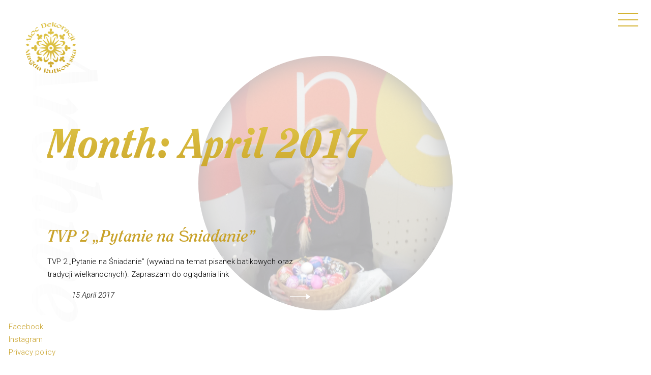

--- FILE ---
content_type: text/html; charset=UTF-8
request_url: https://www.mocdekoracji.pl/en/2017/04/
body_size: 36407
content:
<!doctype html>
<html lang="en-GB">
<head>
	<meta charset="UTF-8">
	<meta name="viewport" content="width=device-width, initial-scale=1">
	<link rel="profile" href="https://gmpg.org/xfn/11">

	<meta name='robots' content='noindex, follow' />

	<!-- This site is optimized with the Yoast SEO plugin v22.7 - https://yoast.com/wordpress/plugins/seo/ -->
	<title>April 2017 - Moc Dekoracji</title>
	<meta property="og:locale" content="en_GB" />
	<meta property="og:type" content="website" />
	<meta property="og:title" content="April 2017 - Moc Dekoracji" />
	<meta property="og:url" content="https://www.mocdekoracji.pl/en/2017/04/" />
	<meta property="og:site_name" content="Moc Dekoracji" />
	<meta name="twitter:card" content="summary_large_image" />
	<script type="application/ld+json" class="yoast-schema-graph">{"@context":"https://schema.org","@graph":[{"@type":"CollectionPage","@id":"https://www.mocdekoracji.pl/en/2017/04/","url":"https://www.mocdekoracji.pl/en/2017/04/","name":"April 2017 - Moc Dekoracji","isPartOf":{"@id":"https://www.mocdekoracji.pl/#website"},"primaryImageOfPage":{"@id":"https://www.mocdekoracji.pl/en/2017/04/#primaryimage"},"image":{"@id":"https://www.mocdekoracji.pl/en/2017/04/#primaryimage"},"thumbnailUrl":"https://www.mocdekoracji.pl/wp-content/uploads/2018/11/PytanieNaSniadanie_wyr.jpg","breadcrumb":{"@id":"https://www.mocdekoracji.pl/en/2017/04/#breadcrumb"},"inLanguage":"en-GB"},{"@type":"ImageObject","inLanguage":"en-GB","@id":"https://www.mocdekoracji.pl/en/2017/04/#primaryimage","url":"https://www.mocdekoracji.pl/wp-content/uploads/2018/11/PytanieNaSniadanie_wyr.jpg","contentUrl":"https://www.mocdekoracji.pl/wp-content/uploads/2018/11/PytanieNaSniadanie_wyr.jpg","width":2322,"height":2122},{"@type":"BreadcrumbList","@id":"https://www.mocdekoracji.pl/en/2017/04/#breadcrumb","itemListElement":[{"@type":"ListItem","position":1,"name":"Strona główna","item":"https://www.mocdekoracji.pl/"},{"@type":"ListItem","position":2,"name":"Archiwum dla April 2017"}]},{"@type":"WebSite","@id":"https://www.mocdekoracji.pl/#website","url":"https://www.mocdekoracji.pl/","name":"Moc Dekoracji","description":"by Magda Rutkowska - Rękodzieła tworzone z pokolenia na pokolenie!","potentialAction":[{"@type":"SearchAction","target":{"@type":"EntryPoint","urlTemplate":"https://www.mocdekoracji.pl/?s={search_term_string}"},"query-input":"required name=search_term_string"}],"inLanguage":"en-GB"}]}</script>
	<!-- / Yoast SEO plugin. -->


<link rel='dns-prefetch' href='//fonts.googleapis.com' />
<link rel="alternate" type="application/rss+xml" title="Moc Dekoracji &raquo; Feed" href="https://www.mocdekoracji.pl/en/feed/" />
<link rel="alternate" type="application/rss+xml" title="Moc Dekoracji &raquo; Comments Feed" href="https://www.mocdekoracji.pl/en/comments/feed/" />
<script type="text/javascript">
/* <![CDATA[ */
window._wpemojiSettings = {"baseUrl":"https:\/\/s.w.org\/images\/core\/emoji\/15.0.3\/72x72\/","ext":".png","svgUrl":"https:\/\/s.w.org\/images\/core\/emoji\/15.0.3\/svg\/","svgExt":".svg","source":{"concatemoji":"https:\/\/www.mocdekoracji.pl\/wp-includes\/js\/wp-emoji-release.min.js?ver=6.5.7"}};
/*! This file is auto-generated */
!function(i,n){var o,s,e;function c(e){try{var t={supportTests:e,timestamp:(new Date).valueOf()};sessionStorage.setItem(o,JSON.stringify(t))}catch(e){}}function p(e,t,n){e.clearRect(0,0,e.canvas.width,e.canvas.height),e.fillText(t,0,0);var t=new Uint32Array(e.getImageData(0,0,e.canvas.width,e.canvas.height).data),r=(e.clearRect(0,0,e.canvas.width,e.canvas.height),e.fillText(n,0,0),new Uint32Array(e.getImageData(0,0,e.canvas.width,e.canvas.height).data));return t.every(function(e,t){return e===r[t]})}function u(e,t,n){switch(t){case"flag":return n(e,"\ud83c\udff3\ufe0f\u200d\u26a7\ufe0f","\ud83c\udff3\ufe0f\u200b\u26a7\ufe0f")?!1:!n(e,"\ud83c\uddfa\ud83c\uddf3","\ud83c\uddfa\u200b\ud83c\uddf3")&&!n(e,"\ud83c\udff4\udb40\udc67\udb40\udc62\udb40\udc65\udb40\udc6e\udb40\udc67\udb40\udc7f","\ud83c\udff4\u200b\udb40\udc67\u200b\udb40\udc62\u200b\udb40\udc65\u200b\udb40\udc6e\u200b\udb40\udc67\u200b\udb40\udc7f");case"emoji":return!n(e,"\ud83d\udc26\u200d\u2b1b","\ud83d\udc26\u200b\u2b1b")}return!1}function f(e,t,n){var r="undefined"!=typeof WorkerGlobalScope&&self instanceof WorkerGlobalScope?new OffscreenCanvas(300,150):i.createElement("canvas"),a=r.getContext("2d",{willReadFrequently:!0}),o=(a.textBaseline="top",a.font="600 32px Arial",{});return e.forEach(function(e){o[e]=t(a,e,n)}),o}function t(e){var t=i.createElement("script");t.src=e,t.defer=!0,i.head.appendChild(t)}"undefined"!=typeof Promise&&(o="wpEmojiSettingsSupports",s=["flag","emoji"],n.supports={everything:!0,everythingExceptFlag:!0},e=new Promise(function(e){i.addEventListener("DOMContentLoaded",e,{once:!0})}),new Promise(function(t){var n=function(){try{var e=JSON.parse(sessionStorage.getItem(o));if("object"==typeof e&&"number"==typeof e.timestamp&&(new Date).valueOf()<e.timestamp+604800&&"object"==typeof e.supportTests)return e.supportTests}catch(e){}return null}();if(!n){if("undefined"!=typeof Worker&&"undefined"!=typeof OffscreenCanvas&&"undefined"!=typeof URL&&URL.createObjectURL&&"undefined"!=typeof Blob)try{var e="postMessage("+f.toString()+"("+[JSON.stringify(s),u.toString(),p.toString()].join(",")+"));",r=new Blob([e],{type:"text/javascript"}),a=new Worker(URL.createObjectURL(r),{name:"wpTestEmojiSupports"});return void(a.onmessage=function(e){c(n=e.data),a.terminate(),t(n)})}catch(e){}c(n=f(s,u,p))}t(n)}).then(function(e){for(var t in e)n.supports[t]=e[t],n.supports.everything=n.supports.everything&&n.supports[t],"flag"!==t&&(n.supports.everythingExceptFlag=n.supports.everythingExceptFlag&&n.supports[t]);n.supports.everythingExceptFlag=n.supports.everythingExceptFlag&&!n.supports.flag,n.DOMReady=!1,n.readyCallback=function(){n.DOMReady=!0}}).then(function(){return e}).then(function(){var e;n.supports.everything||(n.readyCallback(),(e=n.source||{}).concatemoji?t(e.concatemoji):e.wpemoji&&e.twemoji&&(t(e.twemoji),t(e.wpemoji)))}))}((window,document),window._wpemojiSettings);
/* ]]> */
</script>
<style id='wp-emoji-styles-inline-css' type='text/css'>

	img.wp-smiley, img.emoji {
		display: inline !important;
		border: none !important;
		box-shadow: none !important;
		height: 1em !important;
		width: 1em !important;
		margin: 0 0.07em !important;
		vertical-align: -0.1em !important;
		background: none !important;
		padding: 0 !important;
	}
</style>
<link rel='stylesheet' id='wp-block-library-css' href='https://www.mocdekoracji.pl/wp-includes/css/dist/block-library/style.min.css?ver=6.5.7' type='text/css' media='all' />
<style id='classic-theme-styles-inline-css' type='text/css'>
/*! This file is auto-generated */
.wp-block-button__link{color:#fff;background-color:#32373c;border-radius:9999px;box-shadow:none;text-decoration:none;padding:calc(.667em + 2px) calc(1.333em + 2px);font-size:1.125em}.wp-block-file__button{background:#32373c;color:#fff;text-decoration:none}
</style>
<style id='global-styles-inline-css' type='text/css'>
body{--wp--preset--color--black: #000000;--wp--preset--color--cyan-bluish-gray: #abb8c3;--wp--preset--color--white: #ffffff;--wp--preset--color--pale-pink: #f78da7;--wp--preset--color--vivid-red: #cf2e2e;--wp--preset--color--luminous-vivid-orange: #ff6900;--wp--preset--color--luminous-vivid-amber: #fcb900;--wp--preset--color--light-green-cyan: #7bdcb5;--wp--preset--color--vivid-green-cyan: #00d084;--wp--preset--color--pale-cyan-blue: #8ed1fc;--wp--preset--color--vivid-cyan-blue: #0693e3;--wp--preset--color--vivid-purple: #9b51e0;--wp--preset--gradient--vivid-cyan-blue-to-vivid-purple: linear-gradient(135deg,rgba(6,147,227,1) 0%,rgb(155,81,224) 100%);--wp--preset--gradient--light-green-cyan-to-vivid-green-cyan: linear-gradient(135deg,rgb(122,220,180) 0%,rgb(0,208,130) 100%);--wp--preset--gradient--luminous-vivid-amber-to-luminous-vivid-orange: linear-gradient(135deg,rgba(252,185,0,1) 0%,rgba(255,105,0,1) 100%);--wp--preset--gradient--luminous-vivid-orange-to-vivid-red: linear-gradient(135deg,rgba(255,105,0,1) 0%,rgb(207,46,46) 100%);--wp--preset--gradient--very-light-gray-to-cyan-bluish-gray: linear-gradient(135deg,rgb(238,238,238) 0%,rgb(169,184,195) 100%);--wp--preset--gradient--cool-to-warm-spectrum: linear-gradient(135deg,rgb(74,234,220) 0%,rgb(151,120,209) 20%,rgb(207,42,186) 40%,rgb(238,44,130) 60%,rgb(251,105,98) 80%,rgb(254,248,76) 100%);--wp--preset--gradient--blush-light-purple: linear-gradient(135deg,rgb(255,206,236) 0%,rgb(152,150,240) 100%);--wp--preset--gradient--blush-bordeaux: linear-gradient(135deg,rgb(254,205,165) 0%,rgb(254,45,45) 50%,rgb(107,0,62) 100%);--wp--preset--gradient--luminous-dusk: linear-gradient(135deg,rgb(255,203,112) 0%,rgb(199,81,192) 50%,rgb(65,88,208) 100%);--wp--preset--gradient--pale-ocean: linear-gradient(135deg,rgb(255,245,203) 0%,rgb(182,227,212) 50%,rgb(51,167,181) 100%);--wp--preset--gradient--electric-grass: linear-gradient(135deg,rgb(202,248,128) 0%,rgb(113,206,126) 100%);--wp--preset--gradient--midnight: linear-gradient(135deg,rgb(2,3,129) 0%,rgb(40,116,252) 100%);--wp--preset--font-size--small: 13px;--wp--preset--font-size--medium: 20px;--wp--preset--font-size--large: 36px;--wp--preset--font-size--x-large: 42px;--wp--preset--spacing--20: 0.44rem;--wp--preset--spacing--30: 0.67rem;--wp--preset--spacing--40: 1rem;--wp--preset--spacing--50: 1.5rem;--wp--preset--spacing--60: 2.25rem;--wp--preset--spacing--70: 3.38rem;--wp--preset--spacing--80: 5.06rem;--wp--preset--shadow--natural: 6px 6px 9px rgba(0, 0, 0, 0.2);--wp--preset--shadow--deep: 12px 12px 50px rgba(0, 0, 0, 0.4);--wp--preset--shadow--sharp: 6px 6px 0px rgba(0, 0, 0, 0.2);--wp--preset--shadow--outlined: 6px 6px 0px -3px rgba(255, 255, 255, 1), 6px 6px rgba(0, 0, 0, 1);--wp--preset--shadow--crisp: 6px 6px 0px rgba(0, 0, 0, 1);}:where(.is-layout-flex){gap: 0.5em;}:where(.is-layout-grid){gap: 0.5em;}body .is-layout-flex{display: flex;}body .is-layout-flex{flex-wrap: wrap;align-items: center;}body .is-layout-flex > *{margin: 0;}body .is-layout-grid{display: grid;}body .is-layout-grid > *{margin: 0;}:where(.wp-block-columns.is-layout-flex){gap: 2em;}:where(.wp-block-columns.is-layout-grid){gap: 2em;}:where(.wp-block-post-template.is-layout-flex){gap: 1.25em;}:where(.wp-block-post-template.is-layout-grid){gap: 1.25em;}.has-black-color{color: var(--wp--preset--color--black) !important;}.has-cyan-bluish-gray-color{color: var(--wp--preset--color--cyan-bluish-gray) !important;}.has-white-color{color: var(--wp--preset--color--white) !important;}.has-pale-pink-color{color: var(--wp--preset--color--pale-pink) !important;}.has-vivid-red-color{color: var(--wp--preset--color--vivid-red) !important;}.has-luminous-vivid-orange-color{color: var(--wp--preset--color--luminous-vivid-orange) !important;}.has-luminous-vivid-amber-color{color: var(--wp--preset--color--luminous-vivid-amber) !important;}.has-light-green-cyan-color{color: var(--wp--preset--color--light-green-cyan) !important;}.has-vivid-green-cyan-color{color: var(--wp--preset--color--vivid-green-cyan) !important;}.has-pale-cyan-blue-color{color: var(--wp--preset--color--pale-cyan-blue) !important;}.has-vivid-cyan-blue-color{color: var(--wp--preset--color--vivid-cyan-blue) !important;}.has-vivid-purple-color{color: var(--wp--preset--color--vivid-purple) !important;}.has-black-background-color{background-color: var(--wp--preset--color--black) !important;}.has-cyan-bluish-gray-background-color{background-color: var(--wp--preset--color--cyan-bluish-gray) !important;}.has-white-background-color{background-color: var(--wp--preset--color--white) !important;}.has-pale-pink-background-color{background-color: var(--wp--preset--color--pale-pink) !important;}.has-vivid-red-background-color{background-color: var(--wp--preset--color--vivid-red) !important;}.has-luminous-vivid-orange-background-color{background-color: var(--wp--preset--color--luminous-vivid-orange) !important;}.has-luminous-vivid-amber-background-color{background-color: var(--wp--preset--color--luminous-vivid-amber) !important;}.has-light-green-cyan-background-color{background-color: var(--wp--preset--color--light-green-cyan) !important;}.has-vivid-green-cyan-background-color{background-color: var(--wp--preset--color--vivid-green-cyan) !important;}.has-pale-cyan-blue-background-color{background-color: var(--wp--preset--color--pale-cyan-blue) !important;}.has-vivid-cyan-blue-background-color{background-color: var(--wp--preset--color--vivid-cyan-blue) !important;}.has-vivid-purple-background-color{background-color: var(--wp--preset--color--vivid-purple) !important;}.has-black-border-color{border-color: var(--wp--preset--color--black) !important;}.has-cyan-bluish-gray-border-color{border-color: var(--wp--preset--color--cyan-bluish-gray) !important;}.has-white-border-color{border-color: var(--wp--preset--color--white) !important;}.has-pale-pink-border-color{border-color: var(--wp--preset--color--pale-pink) !important;}.has-vivid-red-border-color{border-color: var(--wp--preset--color--vivid-red) !important;}.has-luminous-vivid-orange-border-color{border-color: var(--wp--preset--color--luminous-vivid-orange) !important;}.has-luminous-vivid-amber-border-color{border-color: var(--wp--preset--color--luminous-vivid-amber) !important;}.has-light-green-cyan-border-color{border-color: var(--wp--preset--color--light-green-cyan) !important;}.has-vivid-green-cyan-border-color{border-color: var(--wp--preset--color--vivid-green-cyan) !important;}.has-pale-cyan-blue-border-color{border-color: var(--wp--preset--color--pale-cyan-blue) !important;}.has-vivid-cyan-blue-border-color{border-color: var(--wp--preset--color--vivid-cyan-blue) !important;}.has-vivid-purple-border-color{border-color: var(--wp--preset--color--vivid-purple) !important;}.has-vivid-cyan-blue-to-vivid-purple-gradient-background{background: var(--wp--preset--gradient--vivid-cyan-blue-to-vivid-purple) !important;}.has-light-green-cyan-to-vivid-green-cyan-gradient-background{background: var(--wp--preset--gradient--light-green-cyan-to-vivid-green-cyan) !important;}.has-luminous-vivid-amber-to-luminous-vivid-orange-gradient-background{background: var(--wp--preset--gradient--luminous-vivid-amber-to-luminous-vivid-orange) !important;}.has-luminous-vivid-orange-to-vivid-red-gradient-background{background: var(--wp--preset--gradient--luminous-vivid-orange-to-vivid-red) !important;}.has-very-light-gray-to-cyan-bluish-gray-gradient-background{background: var(--wp--preset--gradient--very-light-gray-to-cyan-bluish-gray) !important;}.has-cool-to-warm-spectrum-gradient-background{background: var(--wp--preset--gradient--cool-to-warm-spectrum) !important;}.has-blush-light-purple-gradient-background{background: var(--wp--preset--gradient--blush-light-purple) !important;}.has-blush-bordeaux-gradient-background{background: var(--wp--preset--gradient--blush-bordeaux) !important;}.has-luminous-dusk-gradient-background{background: var(--wp--preset--gradient--luminous-dusk) !important;}.has-pale-ocean-gradient-background{background: var(--wp--preset--gradient--pale-ocean) !important;}.has-electric-grass-gradient-background{background: var(--wp--preset--gradient--electric-grass) !important;}.has-midnight-gradient-background{background: var(--wp--preset--gradient--midnight) !important;}.has-small-font-size{font-size: var(--wp--preset--font-size--small) !important;}.has-medium-font-size{font-size: var(--wp--preset--font-size--medium) !important;}.has-large-font-size{font-size: var(--wp--preset--font-size--large) !important;}.has-x-large-font-size{font-size: var(--wp--preset--font-size--x-large) !important;}
.wp-block-navigation a:where(:not(.wp-element-button)){color: inherit;}
:where(.wp-block-post-template.is-layout-flex){gap: 1.25em;}:where(.wp-block-post-template.is-layout-grid){gap: 1.25em;}
:where(.wp-block-columns.is-layout-flex){gap: 2em;}:where(.wp-block-columns.is-layout-grid){gap: 2em;}
.wp-block-pullquote{font-size: 1.5em;line-height: 1.6;}
</style>
<link rel='stylesheet' id='contact-form-7-css' href='https://www.mocdekoracji.pl/wp-content/plugins/contact-form-7/includes/css/styles.css?ver=5.9.8' type='text/css' media='all' />
<link rel='stylesheet' id='crp-main-front-style-css' href='https://www.mocdekoracji.pl/wp-content/plugins/portfolio-wp/css/crp-main-front.css?ver=6.5.7' type='text/css' media='all' />
<link rel='stylesheet' id='crp-tc-buttons-css' href='https://www.mocdekoracji.pl/wp-content/plugins/portfolio-wp/css/crp-tc-buttons.css?ver=6.5.7' type='text/css' media='all' />
<link rel='stylesheet' id='crp-tiled-layer-css' href='https://www.mocdekoracji.pl/wp-content/plugins/portfolio-wp/css/crp-tiled-layer.css?ver=6.5.7' type='text/css' media='all' />
<link rel='stylesheet' id='crp-font-awesome-css' href='https://www.mocdekoracji.pl/wp-content/plugins/portfolio-wp/css/fontawesome/font-awesome.css?ver=6.5.7' type='text/css' media='all' />
<link rel='stylesheet' id='crp-lg-viewer-css' href='https://www.mocdekoracji.pl/wp-content/plugins/portfolio-wp/css/lightgallery/lightgallery.css?ver=6.5.7' type='text/css' media='all' />
<link rel='stylesheet' id='crp-captions-css' href='https://www.mocdekoracji.pl/wp-content/plugins/portfolio-wp/css/crp-captions.css?ver=6.5.7' type='text/css' media='all' />
<link rel='stylesheet' id='crp-owl-css' href='https://www.mocdekoracji.pl/wp-content/plugins/portfolio-wp/css/owl-carousel/assets/owl.carousel.css?ver=6.5.7' type='text/css' media='all' />
<link rel='stylesheet' id='crp-layout-css' href='https://www.mocdekoracji.pl/wp-content/plugins/portfolio-wp/css/owl-carousel/layout.css?ver=6.5.7' type='text/css' media='all' />
<link rel='stylesheet' id='trp-floater-language-switcher-style-css' href='https://www.mocdekoracji.pl/wp-content/plugins/translatepress-multilingual/assets/css/trp-floater-language-switcher.css?ver=2.7.6' type='text/css' media='all' />
<link rel='stylesheet' id='trp-language-switcher-style-css' href='https://www.mocdekoracji.pl/wp-content/plugins/translatepress-multilingual/assets/css/trp-language-switcher.css?ver=2.7.6' type='text/css' media='all' />
<link rel='stylesheet' id='parent-style-css' href='https://www.mocdekoracji.pl/wp-content/themes/euthenia/style.css?ver=1759703556' type='text/css' media='all' />
<link rel='stylesheet' id='euthenia-fonts-css' href='https://fonts.googleapis.com/css?family=Muli%3A200%2C200i%2C300%2C300i%2C400%2C400i%2C600%2C600i%2C700%2C700i%2C800%2C800i%2C900%2C900%7CRoboto%3A100%2C100i%2C300%2C300i%2C400%2C400i%2C500%2C500i%2C700%2C700i%2C900%2C900i&#038;subset=latin%2Clatin-ext' type='text/css' media='all' />
<link rel='stylesheet' id='bootstrap-css' href='https://www.mocdekoracji.pl/wp-content/themes/euthenia/css/bootstrap.min.css?ver=1759703556' type='text/css' media='all' />
<link rel='stylesheet' id='font-awesome-css' href='https://www.mocdekoracji.pl/wp-content/themes/euthenia/css/font-awesome/font-awesome.min.css?ver=1759703556' type='text/css' media='all' />
<link rel='stylesheet' id='animsition-css' href='https://www.mocdekoracji.pl/wp-content/themes/euthenia/css/animsition.min.css?ver=1759703556' type='text/css' media='all' />
<link rel='stylesheet' id='swiper-css' href='https://www.mocdekoracji.pl/wp-content/themes/euthenia/css/swiper.min.css?ver=1759703556' type='text/css' media='all' />
<link rel='stylesheet' id='euthenia-style-css' href='https://www.mocdekoracji.pl/wp-content/themes/euthenia-child/style.css?ver=1759703556' type='text/css' media='all' />
<!--n2css--><script type="text/javascript" src="https://www.mocdekoracji.pl/wp-includes/js/jquery/jquery.min.js?ver=3.7.1" id="jquery-core-js"></script>
<script type="text/javascript" src="https://www.mocdekoracji.pl/wp-includes/js/jquery/jquery-migrate.min.js?ver=3.4.1" id="jquery-migrate-js"></script>
<script type="text/javascript" src="https://www.mocdekoracji.pl/wp-content/plugins/portfolio-wp/js/crp-main-front.js?ver=6.5.7" id="crp-main-front-js-js"></script>
<script type="text/javascript" src="https://www.mocdekoracji.pl/wp-content/plugins/portfolio-wp/js/crp-helper.js?ver=6.5.7" id="crp-helper-js-js"></script>
<script type="text/javascript" src="https://www.mocdekoracji.pl/wp-content/plugins/portfolio-wp/js/jquery/jquery.modernizr.js?ver=6.5.7" id="crp-modernizr-js"></script>
<script type="text/javascript" src="https://www.mocdekoracji.pl/wp-content/plugins/portfolio-wp/js/crp-tiled-layer.js?ver=6.5.7" id="crp-tiled-layer-js"></script>
<script type="text/javascript" src="https://www.mocdekoracji.pl/wp-content/plugins/portfolio-wp/js/jquery/jquery.lightgallery.js?ver=6.5.7" id="crp-lg-viewer-js"></script>
<script type="text/javascript" src="https://www.mocdekoracji.pl/wp-content/plugins/portfolio-wp/js/owl-carousel/owl.carousel.js?ver=6.5.7" id="crp-owl-js"></script>
<link rel="https://api.w.org/" href="https://www.mocdekoracji.pl/en/wp-json/" /><link rel="EditURI" type="application/rsd+xml" title="RSD" href="https://www.mocdekoracji.pl/xmlrpc.php?rsd" />
<meta name="generator" content="WordPress 6.5.7" />
<link rel="alternate" hreflang="pl-PL" href="https://www.mocdekoracji.pl/2017/04/"/>
<link rel="alternate" hreflang="en-GB" href="https://www.mocdekoracji.pl/en/2017/04/"/>
<link rel="alternate" hreflang="pl" href="https://www.mocdekoracji.pl/2017/04/"/>
<link rel="alternate" hreflang="en" href="https://www.mocdekoracji.pl/en/2017/04/"/>
<style type="text/css">    h1{font-family:Muli, Arial, sans-serif}h1.vc_custom_heading{font-weight:700}    h2{font-family:Muli, Arial, sans-serif}h2.vc_custom_heading{font-weight:700}    h3{font-family:Muli, Arial, sans-serif}h3.vc_custom_heading{font-weight:700}    h4{font-family:Muli, Arial, sans-serif}h4.vc_custom_heading{font-weight:700}    h5{font-family:Muli, Arial, sans-serif}h5.vc_custom_heading{font-weight:700}    h6{font-family:Muli, Arial, sans-serif}h6.vc_custom_heading{font-weight:700}</style><meta name="generator" content="Powered by WPBakery Page Builder - drag and drop page builder for WordPress."/>
<link rel="icon" href="https://www.mocdekoracji.pl/wp-content/uploads/2021/08/cropped-Moc-Dekoracji-Favicon-512x512px-32x32.png" sizes="32x32" />
<link rel="icon" href="https://www.mocdekoracji.pl/wp-content/uploads/2021/08/cropped-Moc-Dekoracji-Favicon-512x512px-192x192.png" sizes="192x192" />
<link rel="apple-touch-icon" href="https://www.mocdekoracji.pl/wp-content/uploads/2021/08/cropped-Moc-Dekoracji-Favicon-512x512px-180x180.png" />
<meta name="msapplication-TileImage" content="https://www.mocdekoracji.pl/wp-content/uploads/2021/08/cropped-Moc-Dekoracji-Favicon-512x512px-270x270.png" />
		<style type="text/css" id="wp-custom-css">
			
.copyr {display:none}
body > div:nth-child(3) > div.social-fixed > a:nth-child(3) {display:none}

#trp-floater-ls-current-language {display:none}

.display-none {display: none}		</style>
		<style id="kirki-inline-styles">.logo-wrap img{width:100px;height:100px;}.logo-wrap{margin-top:0;margin-bottom:0;margin-left:0;margin-right:0;}body{background-color:#ffffff;}</style><noscript><style> .wpb_animate_when_almost_visible { opacity: 1; }</style></noscript><noscript><style id="rocket-lazyload-nojs-css">.rll-youtube-player, [data-lazy-src]{display:none !important;}</style></noscript></head>

<body data-rsssl="1" class="archive date translatepress-en_GB hfeed wpb-js-composer js-comp-ver-6.7.0 vc_responsive">
	<div class="">
		<header class="cd-header">
			<div class="header-wrapper">
				<div class="logo-wrap">
					<a href="https://www.mocdekoracji.pl/en/" class="hover-target animsition-link"><img src="https://www.mocdekoracji.pl/wp-content/uploads/2021/08/Moc-Dekoracji-Logo-04-Achromat-Biale.png" alt="Moc Dekoracji"></a>
				</div>
				<div class="nav-but-wrap">
					<div class="menu-icon hover-target">
						<span class="menu-icon__line menu-icon__line-left"></span>
						<span class="menu-icon__line"></span>
						<span class="menu-icon__line menu-icon__line-right"></span>
					</div>					
				</div>					
			</div>				
		</header>

		<div class="nav">
			<div class="nav__content">
				 								<div class="menu-mocdekoracji-menu-container"><ul class="nav__list"><li id="menu-item-1389" class="menu-item menu-item-type-post_type menu-item-object-page menu-item-1389"><a href="https://www.mocdekoracji.pl/en/o-mnie/">About me</a></li>
<li id="menu-item-1384" class="menu-item menu-item-type-custom menu-item-object-custom menu-item-has-children menu-item-1384"><a href="#">Offer</a>
<ul class="sub-menu">
	<li id="menu-item-1386" class="menu-item menu-item-type-post_type menu-item-object-page menu-item-1386"><a href="https://www.mocdekoracji.pl/en/bombki/">The baubles</a></li>
	<li id="menu-item-1302" class="menu-item menu-item-type-post_type menu-item-object-page menu-item-1302"><a href="https://www.mocdekoracji.pl/en/pisanki/">Easter eggs</a></li>
	<li id="menu-item-1388" class="menu-item menu-item-type-post_type menu-item-object-page menu-item-1388"><a href="https://www.mocdekoracji.pl/en/porcelana/">Porcelain</a></li>
	<li id="menu-item-1387" class="menu-item menu-item-type-post_type menu-item-object-page menu-item-1387"><a href="https://www.mocdekoracji.pl/en/stroiki/">Wreaths</a></li>
	<li id="menu-item-1705" class="menu-item menu-item-type-post_type menu-item-object-page menu-item-1705"><a href="https://www.mocdekoracji.pl/en/wianki/">Head garlands</a></li>
</ul>
</li>
<li id="menu-item-2118" class="menu-item menu-item-type-post_type menu-item-object-page menu-item-2118"><a href="https://www.mocdekoracji.pl/en/oferta-biznesowa/">Oferta dla firm</a></li>
<li id="menu-item-1385" class="menu-item menu-item-type-post_type menu-item-object-page menu-item-1385"><a href="https://www.mocdekoracji.pl/en/warsztaty/">Workshops</a></li>
<li id="menu-item-1424" class="menu-item menu-item-type-post_type menu-item-object-page menu-item-1424"><a href="https://www.mocdekoracji.pl/en/cennik/">Price list</a></li>
<li id="menu-item-2012" class="menu-item menu-item-type-post_type menu-item-object-page menu-item-2012"><a href="https://www.mocdekoracji.pl/en/galeria/">Gallery</a></li>
<li id="menu-item-1300" class="menu-item menu-item-type-post_type menu-item-object-page current_page_parent menu-item-1300"><a href="https://www.mocdekoracji.pl/en/news/">Blog</a></li>
<li id="menu-item-1301" class="menu-item menu-item-type-post_type menu-item-object-page menu-item-1301"><a href="https://www.mocdekoracji.pl/en/kontakt/">Contact</a></li>
<li id="menu-item-2151" class="menu-item menu-item-type-custom menu-item-object-custom menu-item-has-children menu-item-2151"><a>Choose language</a>
<ul class="sub-menu">
	<li id="menu-item-2152" class="trp-language-switcher-container menu-item menu-item-type-post_type menu-item-object-language_switcher current-language-menu-item menu-item-2152"><a href="https://www.mocdekoracji.pl/en/2017/04/"><span data-no-translation><img class="trp-flag-image" src="https://www.mocdekoracji.pl/wp-content/plugins/translatepress-multilingual/assets/images/flags/en_GB.png" width="18" height="12" alt="en_GB" title="English"><span class="trp-ls-language-name">English</span></span></a></li>
	<li id="menu-item-2153" class="trp-language-switcher-container menu-item menu-item-type-post_type menu-item-object-language_switcher menu-item-2153"><a href="https://www.mocdekoracji.pl/2017/04/"><span data-no-translation><img class="trp-flag-image" src="https://www.mocdekoracji.pl/wp-content/plugins/translatepress-multilingual/assets/images/flags/pl_PL.png" width="18" height="12" alt="pl_PL" title="Polish"><span class="trp-ls-language-name">Polish</span></span></a></li>
</ul>
</li>
</ul></div>			</div>
		</div>	
<div class="shadow-title parallax-top-shadow" data-no-translation="" data-trp-gettext="">Archive</div>
<div class="section padding-page-top padding-bottom over-hide z-bigger">
	<div class="container z-bigger">
		<div class="row page-title px-5 px-xl-2">
			<div class="col-12 parallax-fade-top">
				<h1>Month: <span>April 2017</span></h1>
			</div>
		</div>
	</div>
</div>
<div class="section padding-bottom-big z-bigger over-hide">
	<div class="container z-bigger">
		<div class="row page-title px-5 px-xl-2">

			<div class="content-area col-lg-12">
				<ul class="case-study-wrapper vertical-blog">

				
<li id="post-238" class="case-study-name mb-5">
		<a class="hover-target animsition-link" href="https://www.mocdekoracji.pl/en/tvp-2-pytanie-na-sniadanie/" rel="bookmark"><h4 class="mb-3">TVP 2 „Pytanie na Śniadanie”</h4></a>		<div class="row">
			<div class="col-lg-6 entry-summary">
				<p>TVP 2 „Pytanie na Śniadanie” (wywiad na temat pisanek batikowych oraz tradycji wielkanocnych). Zapraszam do oglądania link &nbsp; &nbsp; &nbsp; &nbsp; &nbsp; &nbsp; &nbsp; &nbsp; &nbsp; &nbsp; &nbsp; &nbsp; &nbsp; &nbsp;</p>
				<p class="lead pl-0 pl-md-5 mb-0"><em>15 April 2017</em></p>
				<a href="https://www.mocdekoracji.pl/en/tvp-2-pytanie-na-sniadanie/" class="hover-target animsition-link"><div class="go-to-post"></div></a>
			</div>
		</div>

</li><!-- #post-238 -->

				</ul><!-- #main -->
			</div><!-- #primary -->

							
		</div>
	</div>	
</div>

<ul class="case-study-images">
		
<li id="post-238" class="post-238 post type-post status-publish format-standard has-post-thumbnail hentry category-bez-kategorii">
	<div class="img-hero-background blog-back-image" style="background-image: url('https://www.mocdekoracji.pl/wp-content/uploads/2018/11/PytanieNaSniadanie_wyr.jpg');"></div> 
</li>	
</ul>

				<div class="social-fixed">          
				                              
			     <a class="hover-target" href="https://www.facebook.com/MagdaRutkowskaCOM/">Facebook</a>       
	                              
			     <a class="hover-target" href="https://www.instagram.com/magdarutkowska.art/">Instagram</a>       
	                              
			     <a class="hover-target" href="https://www.mocdekoracji.pl/en/polityka-prywatnosci/">Privacy policy</a>       
	        		</div>
		
					<div class="copyr">
				2023 © Moc Dekoracji by MR			</div>
			
	<div class="scroll-to-top hover-target"></div>
	
	<!-- Page cursor
	================================================== -->
	
    <div class='cursor' id="cursor"></div>
    <div class='cursor2' id="cursor2"></div>
    <div class='cursor3' id="cursor3"></div>

</div>

<template id="tp-language" data-tp-language="en_GB"></template>        <div id="trp-floater-ls" onclick="" data-no-translation class="trp-language-switcher-container trp-floater-ls-names trp-bottom-right trp-color-dark flags-full-names" >
            <div id="trp-floater-ls-current-language" class="trp-with-flags">

                <a href="#" class="trp-floater-ls-disabled-language trp-ls-disabled-language" onclick="event.preventDefault()">
					<img class="trp-flag-image" src="https://www.mocdekoracji.pl/wp-content/plugins/translatepress-multilingual/assets/images/flags/en_GB.png" width="18" height="12" alt="en_GB" title="English">English				</a>

            </div>
            <div id="trp-floater-ls-language-list" class="trp-with-flags" >

                <div class="trp-language-wrap trp-language-wrap-bottom">                    <a href="https://www.mocdekoracji.pl/2017/04/"
                         title="Polish">
          						  <img class="trp-flag-image" src="https://www.mocdekoracji.pl/wp-content/plugins/translatepress-multilingual/assets/images/flags/pl_PL.png" width="18" height="12" alt="pl_PL" title="Polish">Polish					          </a>
                <a href="#" class="trp-floater-ls-disabled-language trp-ls-disabled-language" onclick="event.preventDefault()"><img class="trp-flag-image" src="https://www.mocdekoracji.pl/wp-content/plugins/translatepress-multilingual/assets/images/flags/en_GB.png" width="18" height="12" alt="en_GB" title="English">English</a></div>            </div>
        </div>

    <script type="text/javascript" id="trp-dynamic-translator-js-extra">
/* <![CDATA[ */
var trp_data = {"trp_custom_ajax_url":"https:\/\/www.mocdekoracji.pl\/wp-content\/plugins\/translatepress-multilingual\/includes\/trp-ajax.php","trp_wp_ajax_url":"https:\/\/www.mocdekoracji.pl\/wp-admin\/admin-ajax.php","trp_language_to_query":"en_GB","trp_original_language":"pl_PL","trp_current_language":"en_GB","trp_skip_selectors":["[data-no-translation]","[data-no-dynamic-translation]","[data-trp-translate-id-innertext]","script","style","head","trp-span","translate-press","[data-trp-translate-id]","[data-trpgettextoriginal]","[data-trp-post-slug]"],"trp_base_selectors":["data-trp-translate-id","data-trpgettextoriginal","data-trp-post-slug"],"trp_attributes_selectors":{"text":{"accessor":"outertext","attribute":false},"block":{"accessor":"innertext","attribute":false},"image_src":{"selector":"img[src]","accessor":"src","attribute":true},"submit":{"selector":"input[type='submit'],input[type='button'], input[type='reset']","accessor":"value","attribute":true},"placeholder":{"selector":"input[placeholder],textarea[placeholder]","accessor":"placeholder","attribute":true},"title":{"selector":"[title]","accessor":"title","attribute":true},"a_href":{"selector":"a[href]","accessor":"href","attribute":true},"button":{"accessor":"outertext","attribute":false},"option":{"accessor":"innertext","attribute":false},"aria_label":{"selector":"[aria-label]","accessor":"aria-label","attribute":true}},"trp_attributes_accessors":["outertext","innertext","src","value","placeholder","title","href","aria-label"],"gettranslationsnonceregular":"6cb2778001","showdynamiccontentbeforetranslation":"","skip_strings_from_dynamic_translation":[],"skip_strings_from_dynamic_translation_for_substrings":{"href":["amazon-adsystem","googleads","g.doubleclick"]},"duplicate_detections_allowed":"100","trp_translate_numerals_opt":"no","trp_no_auto_translation_selectors":["[data-no-auto-translation]"]};
/* ]]> */
</script>
<script type="text/javascript" src="https://www.mocdekoracji.pl/wp-content/plugins/translatepress-multilingual/assets/js/trp-translate-dom-changes.js?ver=2.7.6" id="trp-dynamic-translator-js"></script>
<script type="text/javascript" src="https://www.mocdekoracji.pl/wp-includes/js/dist/vendor/wp-polyfill-inert.min.js?ver=3.1.2" id="wp-polyfill-inert-js"></script>
<script type="text/javascript" src="https://www.mocdekoracji.pl/wp-includes/js/dist/vendor/regenerator-runtime.min.js?ver=0.14.0" id="regenerator-runtime-js"></script>
<script type="text/javascript" src="https://www.mocdekoracji.pl/wp-includes/js/dist/vendor/wp-polyfill.min.js?ver=3.15.0" id="wp-polyfill-js"></script>
<script type="text/javascript" src="https://www.mocdekoracji.pl/wp-includes/js/dist/hooks.min.js?ver=2810c76e705dd1a53b18" id="wp-hooks-js"></script>
<script type="text/javascript" src="https://www.mocdekoracji.pl/wp-includes/js/dist/i18n.min.js?ver=5e580eb46a90c2b997e6" id="wp-i18n-js"></script>
<script type="text/javascript" id="wp-i18n-js-after">
/* <![CDATA[ */
wp.i18n.setLocaleData( { 'text direction\u0004ltr': [ 'ltr' ] } );
/* ]]> */
</script>
<script type="text/javascript" src="https://www.mocdekoracji.pl/wp-content/plugins/contact-form-7/includes/swv/js/index.js?ver=5.9.8" id="swv-js"></script>
<script type="text/javascript" id="contact-form-7-js-extra">
/* <![CDATA[ */
var wpcf7 = {"api":{"root":"https:\/\/www.mocdekoracji.pl\/en\/wp-json\/","namespace":"contact-form-7\/v1"}};
/* ]]> */
</script>
<script type="text/javascript" src="https://www.mocdekoracji.pl/wp-content/plugins/contact-form-7/includes/js/index.js?ver=5.9.8" id="contact-form-7-js"></script>
<script type="text/javascript" src="https://www.mocdekoracji.pl/wp-content/themes/euthenia/js/popper.min.js?ver=1759703556" id="popper-js"></script>
<script type="text/javascript" src="https://www.mocdekoracji.pl/wp-content/themes/euthenia/js/bootstrap.min.js?ver=1759703556" id="bootstrap-js"></script>
<script type="text/javascript" src="https://www.mocdekoracji.pl/wp-content/themes/euthenia/js/plugins.js?ver=1759703556" id="plugins-js"></script>
<script type="text/javascript" src="https://www.mocdekoracji.pl/wp-content/themes/euthenia/js/uncover.js?ver=1759703556" id="uncover-js"></script>
<script type="text/javascript" src="https://www.mocdekoracji.pl/wp-content/themes/euthenia/js/sliceRevealer.js?ver=1759703556" id="sliceRevealer-js"></script>
<script type="text/javascript" src="https://www.mocdekoracji.pl/wp-content/themes/euthenia/js/custom.js?ver=1759703556" id="euthenia-custom-js"></script>

</body>
</html>

--- FILE ---
content_type: text/css
request_url: https://www.mocdekoracji.pl/wp-content/plugins/portfolio-wp/css/crp-tiled-layer.css?ver=6.5.7
body_size: 284
content:
#gallery .tile .caption {
	position: absolute;
	display: block;
	left: 0;
	top: 0;
	width: 100%;
	height: 100%;

	opacity: 0;
  -webkit-transition: opacity 0.3s;
  -moz-transition: opacity 0.3s;
  -o-transition: opacity 0.3s;
  transition: opacity 0.3s;

	background: rgba(0,0,0,.4);
}

#gallery .tile:hover .caption {
	opacity: 1;
}

#gallery .tile:hover {
    cursor: pointer;;
}


--- FILE ---
content_type: text/css
request_url: https://www.mocdekoracji.pl/wp-content/plugins/portfolio-wp/css/owl-carousel/assets/owl.carousel.css?ver=6.5.7
body_size: 3712
content:
/**
 * Owl Carousel v2.3.4
 * Copyright 2013-2018 David Deutsch
 * Licensed under: SEE LICENSE IN https://github.com/OwlCarousel2/OwlCarousel2/blob/master/LICENSE
 */

.owl-carousel,
.owl-carousel .owl-item {
	-webkit-tap-highlight-color: transparent;
	position: relative
}

.owl-carousel {
	display: none;
	width: 100%;
	z-index: 1
}

.owl-carousel .owl-stage {
	position: relative;
	-ms-touch-action: pan-Y;
	touch-action: manipulation;
	-moz-backface-visibility: hidden
}

.owl-carousel .owl-stage:after {
	content: ".";
	display: block;
	clear: both;
	visibility: hidden;
	line-height: 0;
	height: 0
}

.owl-carousel .owl-stage-outer {
	position: relative;
	overflow: hidden;
	-webkit-transform: translate3d(0, 0, 0)
}

.owl-carousel .owl-item,
.owl-carousel .owl-wrapper {
	-webkit-backface-visibility: hidden;
	-moz-backface-visibility: hidden;
	-ms-backface-visibility: hidden;
	-webkit-transform: translate3d(0, 0, 0);
	-moz-transform: translate3d(0, 0, 0);
	-ms-transform: translate3d(0, 0, 0)
}

.owl-carousel .owl-item {
	min-height: 1px;
	float: left;
	-webkit-backface-visibility: hidden;
	-webkit-touch-callout: none
}

.owl-carousel .owl-item img {
	display: block;
	width: 100%
}

.owl-carousel .owl-dots.disabled,
.owl-carousel .owl-nav.disabled {
	display: none
}

.no-js .owl-carousel,
.owl-carousel.owl-loaded {
	display: block
}

.owl-carousel .owl-dot,
.owl-carousel .owl-nav .owl-next,
.owl-carousel .owl-nav .owl-prev {
	cursor: pointer;
	-webkit-user-select: none;
	-khtml-user-select: none;
	-moz-user-select: none;
	-ms-user-select: none;
	user-select: none
}

.owl-carousel .owl-nav button.owl-next,
.owl-carousel .owl-nav button.owl-prev,
.owl-carousel button.owl-dot {
	background: 0 0;
	color: inherit;
	border: none;
	padding: 0!important;
	font: inherit
}

.owl-carousel.owl-loading {
	opacity: 0;
	display: block
}

.owl-carousel.owl-hidden {
	opacity: 0
}

.owl-carousel.owl-refresh .owl-item {
	visibility: hidden
}

.owl-carousel.owl-drag .owl-item {
	-ms-touch-action: pan-y;
	touch-action: pan-y;
	-webkit-user-select: none;
	-moz-user-select: none;
	-ms-user-select: none;
	user-select: none
}

.owl-carousel.owl-grab {
	cursor: move;
	cursor: grab
}

.owl-carousel.owl-rtl {
	direction: rtl
}

.owl-carousel.owl-rtl .owl-item {
	float: right
}

.owl-carousel .animated {
	animation-duration: 1s;
	animation-fill-mode: both
}

.owl-carousel .owl-animated-in {
	z-index: 0
}

.owl-carousel .owl-animated-out {
	z-index: 1
}

.owl-carousel .fadeOut {
	animation-name: fadeOut
}

@keyframes fadeOut {
	0% {
		opacity: 1
	}
	100% {
		opacity: 0
	}
}

.owl-height {
	transition: height .5s ease-in-out
}

.owl-carousel .owl-item .owl-lazy {
	opacity: 0;
	transition: opacity .4s ease
}

.owl-carousel .owl-item .owl-lazy:not([src]),
.owl-carousel .owl-item .owl-lazy[src^=""] {
	max-height: 0
}

.owl-carousel .owl-item img.owl-lazy {
	transform-style: preserve-3d
}

.owl-carousel .owl-video-wrapper {
	position: relative;
	height: 100%;
	background: #000
}

.owl-carousel .owl-video-play-icon {
	position: absolute;
	height: 80px;
	width: 80px;
	left: 50%;
	top: 50%;
	margin-left: -40px;
	margin-top: -40px;
	background: url(owl.video.play.png) no-repeat;
	cursor: pointer;
	z-index: 1;
	-webkit-backface-visibility: hidden;
	transition: transform .1s ease
}

.owl-carousel .owl-video-play-icon:hover {
	-ms-transform: scale(1.3, 1.3);
	transform: scale(1.3, 1.3)
}

.owl-carousel .owl-video-playing .owl-video-play-icon,
.owl-carousel .owl-video-playing .owl-video-tn {
	display: none
}

.owl-carousel .owl-video-tn {
	opacity: 0;
	height: 100%;
	background-position: center center;
	background-repeat: no-repeat;
	background-size: contain;
	transition: opacity .4s ease
}

.owl-carousel .owl-video-frame {
	position: relative;
	z-index: 1;
	height: 100%;
	width: 100%
}


--- FILE ---
content_type: text/css
request_url: https://www.mocdekoracji.pl/wp-content/plugins/portfolio-wp/css/owl-carousel/layout.css?ver=6.5.7
body_size: 4759
content:
/*
 *  Mxls Layout
 */

.gkit-slider-layout {
	position: relative;
}
.gkit-slider-layout a img,
.gkit-slider-layout a:hover img {
	opacity: 1;
}
.gkit-slider-layout .owl-carousel {
	width: auto;
}

.gkit-slider-layout .gkit-slider-cell{
}

.gkit-slider-layout .gkit-slider-image-wrapper {
	overflow: hidden;
}

.gkit-slider-layout .gkit-slider-image{
	height: 100%;

	background-size: cover;
	background-repeat: no-repeat;
	background-position: center;

	/*-webkit-transition: all 0.25s ease-in;*/
	/*-moz-transition: all 0.25s ease-in;*/
	/*-o-transition: all 0.25s ease-in;*/
	/*-ms-transition: all 0.25s ease-in;*/
	/*transition: all 0.25s ease-in;*/
}

.gkit-slider-layout .gkit-slider-overlay {
	width: 100%;
	left: 0;
	top: 0;
	position: absolute;
	opacity: 0;
	/*-webkit-transition: all 0.5s ease;*/
	/*-moz-transition: all 0.5s ease;*/
	/*-o-transition: all 0.5s ease;*/
	/*-ms-transition: all 0.5s ease;*/
	/*transition: all 0.5s ease;*/

	display: block;
}

.gkit-slider-layout .gkit-slider-overlay-caption {
	padding: 20px;
	position: absolute;
	text-decoration: none;
}

.gkit-slider-layout .gkit-slider-overlay-caption.gkit-info-opened {
	overflow-y: scroll;
}

.gkit-slider-title + .gkit-slider-desc {
	padding-top: 10px;
}

.gkit-slider-layout .gkit-slider-overlay-caption h3,
.gkit-slider-layout .gkit-slider-overlay-caption p {
	display: block;
	margin: 0;
}

.gkit-slider-layout .gkit-slider-overlay-caption .owl-icon {
	display: inline-block;
}

.gkit-slider-layout .gkit-slider-ctrl-prev,
.gkit-slider-layout .gkit-slider-ctrl-next {
	z-index: 2;
	transform: translateY(-50%);
	position: absolute;
	text-align: center;
	cursor: pointer;
	-webkit-user-select: none;  /* Chrome all / Safari all */
	-moz-user-select: none;     /* Firefox all */
	-ms-user-select: none;      /* IE 10+ */
	user-select: none;          /* Likely future */

	-webkit-transition: all 0.4s ease;
	-moz-transition: all 0.4s ease;
	-o-transition: all 0.4s ease;
	-ms-transition: all 0.4s ease;
	transition: all 0.4s ease;
	display: block;
}

.gkit-slider-layout .gkit-slider-ctrl-prev {
	left: 0;
}

.gkit-slider-layout .gkit-slider-ctrl-next {
	right: 0;
}

.gkit-slider-layout .gkit-slider-ctrl-prev,
.gkit-slider-layout .gkit-slider-ctrl-next {
	-webkit-box-shadow: none;
	-moz-box-shadow: none;
	box-shadow: none;
}

.gkit-slider-layout .gkit-slider-ctrl-prev i,
.gkit-slider-layout .gkit-slider-ctrl-next i {
	width: 100%;
	left: 0;
	top: 50%;
	transform: translateY(-50%);
	position: absolute;

	-webkit-transition: all 0.4s ease;
	-moz-transition: all 0.4s ease;
	-o-transition: all 0.4s ease;
	-ms-transition: all 0.4s ease;
	transition: all 0.4s ease;
}

.gkit-slider-layout .gkit-slider-ctrl-prev i.fa-caret-left {
	margin: 0 0 0 -2px;
}
.gkit-slider-layout .gkit-slider-ctrl-next i.fa-caret-right {
	margin: 0 0 0 2px;
}
.gkit-slider-layout .gkit-slider-ctrl-prev i.fa-angle-left {
	margin: -1px 0 0 -2px;
}
.gkit-slider-layout .gkit-slider-ctrl-next i.fa-angle-right {
	margin: -1px 0 0 2px;
}
.gkit-slider-layout .gkit-slider-ctrl-prev i.fa-angle-double-left {
	margin: -1px 0 0 -2px;
}
.gkit-slider-layout .gkit-slider-ctrl-next i.fa-angle-double-right {
	margin: -1px 0 0 2px;
}
.gkit-slider-layout .gkit-slider-ctrl-prev i.fa-arrow-left {
	margin: -1px 0 0 -2px;
}
.gkit-slider-layout .gkit-slider-ctrl-next i.fa-arrow-right {
	margin: -1px 0 0 2px;
}

.gkit-slider-layout .gkit-slider-info-toggle {
	position: absolute;
	color: white;
	width: 20px;
	line-height: 20px;
	height: 20px;
	font-size: 16px;
	text-align: center;
	cursor: pointer;
	display: none;
	font-weight: bold;
	padding-bottom: 10px;
	left: 50%;
	transform: translateX(-50%);
}

.gkit-slider-layout .gkit-slider-info-hidden {
	display: none!important;
}

.gkit-slider-layout .gkit-slider-overlay-caption.gkit-info-opened .gkit-slider-title,
.gkit-slider-layout .gkit-slider-overlay-caption.gkit-info-opened .gkit-slider-desc {
	height: auto!important;
	overflow-y: visible!important;
}

.gkit-slider-layout.gkit-slider-mobile .gkit-slider-info-toggle {
	display: block;
	margin: 0 3px 3px 0;
}

.gkit-slider-layout .owl-dots {
	-webkit-tap-highlight-color: transparent;
	text-align: center;
}

.gkit-slider-layout .owl-dots .owl-dot {
	zoom: 1;
	/*display: inline;*/
	display: inline-block;
}

.gkit-slider-layout .owl-dots .owl-dot span {
	width: 10px;
	height: 10px;
	line-height: 10px;
	margin: 5px 5px;

	background: #cccccc;
	/*-webkit-border-radius: 30px;
	-moz-border-radius: 30px;
	border-radius: 30px;*/

	-webkit-backface-visibility: visible;
	-webkit-transition: opacity 200ms ease;
	-moz-transition: opacity 200ms ease;
	-ms-transition: opacity 200ms ease;
	-o-transition: opacity 200ms ease;
	transition: opacity 200ms ease;

	display: block;
}

.gkit-slider-layout .owl-dot,
.gkit-slider-layout .owl-dot:active,
.gkit-slider-layout .owl-dot:focus {
	outline: none;
}


--- FILE ---
content_type: text/css
request_url: https://www.mocdekoracji.pl/wp-content/themes/euthenia/style.css?ver=1759703556
body_size: 64674
content:
/*
Theme Name: Euthenia
Theme URI: http://wpdemo2.oceanthemes.net/euthenia
Author: OceanThemes
Author URI: http://oceanthemes.net/
Description: Euthenia is a complete and versatile WordPress Theme that is perfect for creative portfolios – from bloggers and freelancers to video production. Whether you want to present a collection of work, inspiration, products or services, this portfolio template has every detail covered.
Version: 1.0.1
License: GNU General Public License v2+
License http://www.gnu.org/licenses/gpl-2.0.html
Text Domain: euthenia
Domain Path: /languages/
Tags: one-column, two-columns, left-sidebar, right-sidebar, full-width-template, post-formats, theme-options, threaded-comments, translation-ready

*/
/*
 * Table of contents:
 * 
 * from line 31 - Primary
 * from line 101 - Preloader style
 * from line 130 - Cursor
 * from line 237 - Primary style
 * from line 452 - Navigation
 * from line 855- Home/Work/Project pages
 * from line 1649 - Studio page
 * from line 1738- Blog/Post page
 * from line 2155 - Contact
 * from line 2756 - Media, for smaller screens
 *
 */

/* #Primary
================================================== */


@font-face {
    font-family: 'ITC Clearface Std';
    src: url('https://www.mocdekoracji.pl/wp-content/themes/euthenia/fonts/ClearfaceStd-BoldItalic.ttf');
    font-weight: bold;
    font-style: italic;
    font-display: swap;
}

@font-face {
    font-family: 'ITC Clearface Bold';
    src: url('https://www.mocdekoracji.pl/wp-content/themes/euthenia/fonts/ClearfaceStd-HeavyItalic.ttf');
    font-weight: bold;
    font-style: italic;
    font-display: swap;
}


body{
  font-family: 'Roboto', sans-serif;
  font-weight: 300;
  font-size: 15px;
  line-height: 1.7;
  color: black;
  background-color: white;
  overflow-x: hidden;
}

}
.lg-h4 {padding-top: 10px !important}

h2, h3, h4, h5, h6, .h2, .h3, .h4, .h5, .h6 {
  font-family: 'ITC Clearface Std',  sans-serif !important;
  line-height: 1.35;
	color:  linear-gradient (black; grey);
}

.marker {color: brown}
.marker-gold {
	  background: -webkit-gradient(linear, left top, left bottom, from(#dcc144), to(#cda82e));
  background: -webkit-linear-gradient(#dcc144, #cda82e);
  background: -o-linear-gradient(#dcc144, #cda82e);
  background: linear-gradient(#dcc144, #cda82e);
  /* stylelint-disable */
  -webkit-background-clip: text;
  /* stylelint-enable */
  background-clip: text;
  -webkit-text-fill-color: transparent;
}

a, .a {
	color: #c9a229 !important;
    text-decoration: none !important;
    background-color: transparent;
	}	


h1, .h1 {
  font-family: 'ITC Clearface Bold', sans-serif !important; 
	font-size: 5rem !important;
  	line-height: 1.35;
  background: -webkit-gradient(linear, left top, left bottom, from(#dcc144), to(#cda82e));
  background: -webkit-linear-gradient(#dcc144, #cda82e);
  background: -o-linear-gradient(#dcc144, #cda82e);
  background: linear-gradient(#dcc144, #cda82e);
  /* stylelint-disable */
  -webkit-background-clip: text;
  /* stylelint-enable */
  background-clip: text;
  -webkit-text-fill-color: transparent;
	@media screen and (max-width: 767px){ 	font-size: 3.5rem !important;}


}

h2, .h2 {
  font-size: 3.5rem !important;
	  font-family: 'ITC Clearface Std',  sans-serif !important;
		@media screen and (max-width: 767px){ 	font-size: 2.5rem !important;}
}
h3, .h3 {
  font-size: 2.6rem !important;
	  font-family: 'ITC Clearface Std',  sans-serif !important;
		@media screen and (max-width: 767px){ 	font-size: 1.6rem !important;}
}

h4, .h4 {
  font-size: 2rem !important;
	  font-family: 'ITC Clearface Std',  sans-serif !important;
	padding-top: 10px !important;
  font-weight: 400;
	@media screen and (max-width: 767px){ 	font-size: 1.25rem !important;}
}

h5, .h5 {
  font-size: 1.35rem;
  font-weight: 400;
	@media screen and (max-width: 767px){ 	font-size: 1rem !important;}
}

h6, .h6 {
  font-size: 1rem;
  text-transform: uppercase;
  font-weight: 700;
  margin-bottom: 1rem;
}
::selection {
  color: black;
}
::-moz-selection {
  color: black;
}
::selection {
  background-color: #000;
}
::-moz-selection {
  background-color: #000;
}
mark{
  color:#212121;
}
.lead {
  font-size: 1.15rem;
  font-weight: 300;
}
.lead-big {
  font-size: 1.55rem;
  line-height: 1.6;
  font-weight: 300;
}

.wpcf7 input[type="url"], .wpcf7 input[type="email"], .wpcf7 input[type="tel"] {width: 100%}
button, input, optgroup, select, textarea {width: 100%}


body > div:nth-child(1) > section:nth-child(4) > div > div > div:nth-child(1) > div > div > div > div > div {padding: unset !important }

/* #Preloader style
================================================== */
.animsition-loading,
.animsition-loading:after {
  width: 36px;
  height: 36px;
  position: fixed;
  top: 50%;
  left: 50%;
  margin-top: -18px;
  margin-left: -18px;
  border-radius: 50%;
  z-index: 100;
}
.animsition-loading {
  opacity: .2;
  background-color: transparent;
  border:none;
  background-color: #fff;
  animation: loaderAnim 0.7s linear infinite alternate forwards;
}
@keyframes loaderAnim {
  to {
    opacity: 1;
    transform: scale3d(0.5,0.5,1);
  }
}


}


.video-cursor .cursor2.hover,
.video-cursor .cursor3.hover{
  opacity: 0;
}


@media screen and (max-width: 1200px){
  .cursor,.cursor2,.cursor3{
    display: none
  }
}
  
a {
  cursor: pointer;
}
a:hover {
  text-decoration: none;
}

/* #back to top arrow
================================================== */

.scroll-to-top{
  position: fixed;
  bottom: 210px;
  right: 36px;
  opacity: 0;
  visibility: hidden;
  width: 10px;
  height: 40px;
  z-index: 251;
  background-repeat: no-repeat;
  background-position: top center;
  background-size: 10px 40px;
  cursor: pointer;
  background-image: url('./img/arrow-up.png');
  transform: translateY(-15px);
  -webkit-transition: all 250ms linear;
  transition: all 250ms linear; 
}
.scroll-to-top:hover{
  bottom: 212px;
}
.scroll-to-top.active-arrow{
  opacity: 1;
  visibility: visible;
  transform: translateY(0);
}

/* #Primary style
================================================== */

.section {
    position: relative;
  width: 100%;
  display: block;
}
.relative {
    position: relative;
}
.over-hide{
  overflow: hidden;
}
.full-height {
  height: 100vh;
}
.hero-full-height {
  height: calc(100vh - 140px);
}
.half-height {
  height: 50vh;
}
.big-55-height {
  height: 55vh;
}
.big-60-height {
  height: 60vh;
}
.big-65-height {
  height: 65vh;
}
.big-70-height {
  height: 70vh;
}
.big-75-height {
  height: 75vh;
}
.big-80-height {
  height: 80vh;
}
.max-width-80 {
  max-width: 80%;
}
.background-white {
  background-color: #ffffff;
}
.background-grey {
  background-color: #fbfbfb;
}
.background-grey-1 {
  background-color: #f9f9f9;
}
.background-dark {
  background-color: white;
}
.background-dark-1 {
  background-color: #242424;
}
.background-dark-2 {
  background-color: #1f2029;
}
.background-dark-3,
.background-dark-4 {
  background-color: lightgray;
}
.background-black {
  background-color: #000000;
}
.color-black {
  color: #000000;
}
.color-white {
  color: #ffffff;
}
.color-grey {
  color: #e1e1e1;
}
.img-wrap  {
  position:relative;
  width:100%;
  display:block;
}
.img-wrap img {
  width:100%;
  height: auto;
  display:block;
}
.z-bigger  {
  z-index:10;
}
.z-bigger-20  {
  z-index:20;
}
.z-bigger-30  {
  z-index:30;
}
.z-bigger-40  {
  z-index:40;
}
.z-bigger-50  {
  z-index:50;
}
.container.z-bigger  {
  z-index: 50;
}
.z-too-big  {
  z-index:11000;
}
.padding-page-top {
  padding-top: 250px;
}
.padding-top-bottom {
  padding-top: 100px;
  padding-bottom: 100px;
}
.padding-top {
  padding-top: 100px;
}
.padding-bottom {
  padding-bottom: 100px;
}
.padding-top-bottom-big {
  padding-top: 140px;
  padding-bottom: 140px;
}
.padding-top-big {
  padding-top: 140px;
}
.padding-bottom-big {
  padding-bottom: 140px;
}
.padding-top-bottom-small {
  padding-top: 70px;
  padding-bottom: 70px;
}
.padding-top-small {
  padding-top: 70px;
}
.padding-bottom-small {
  padding-bottom: 70px;
}
.padding-top-bottom-smaller {
  padding-top: 50px;
  padding-bottom: 50px;
}
.padding-top-smaller {
  padding-top: 50px;
}
.padding-bottom-smaller {
  padding-bottom: 50px;
}
.page-title h1{
  position: relative;
  font-size: 70px;
  color: black;
  font-weight: 900;
  line-height: 1;
  z-index: 2;
}
.page-title p{
  position: relative;
  font-size: 24px;
  font-weight: 500;
  padding-left: 45px;
  z-index: 2;
}
.page-title p:before{
  position: absolute;
  content: '';
  top:50%;
  left: 0;
  width:25px;
  height: 3px;
  background-color: #fff;
}
.page-title-small p{
  position: relative;
  font-size: 18px;
  font-weight: 500;
  letter-spacing: 1px;
  padding-left: 95px;
  z-index: 2;
}
.page-title-small p:before{
  position: absolute;
  content: '';
  top:50%;
  left: 35px;
  width: 40px;
  height: 1px;
  background-color: #616481;
}
.shadow-title{
  position: fixed;
  top: 0;
  margin-top: 80px;
  left: 20px;
  width: 100%;
  height: 300%;
  text-align: left;
  font-family: 'ITC Clearface Std', 'Muli', sans-serif;
  -webkit-writing-mode: vertical-lr;
  writing-mode: vertical-lr;
  font-size: 14vw;
  line-height: 1;
  color: rgba(200,200,200,.1);
  background: linear-gradient(90deg, rgba(200,200,200,0), rgba(200,200,200,0.65));
  -webkit-background-clip: text;
  -webkit-text-fill-color: transparent;
  font-weight: 900;
  z-index: 1;
}


/* #Navigation
================================================== */
 
.header{
    position: fixed;
  width:100%;
  top:0;
  left:0;
  z-index:100;
} 
.header-wrapper{
    position: relative;
  width: calc(100% - 100px);
  margin-left: 50px;
} 
.logo-wrap {
  position: absolute;
  display:block;
  left:0;
  top: 44px;
  cursor: pointer;

	@media (max-width: 460px) { 
  	top:20px !important;
	margin-left: -33px !important;
	}

}
.logo-wrap a {
  cursor: pointer;
}
.logo-wrap img{
  height:12px;
  width:auto;
  display:block;
  cursor: pointer;
	
  @media (max-width: 460px) { 
    width: 80px !important;
    height: 80px !important;
	}
	
}
.cd-header {
  position: absolute;
  top: 0;
  left: 0;
  background: rgba(20, 21, 26, 0.96);
  width: 100%;
  z-index: 2002;
  box-shadow: 0 1px 2px rgba(0, 0, 0, 0.1);
  height: 100px;
  background: transparent;
  box-shadow: none;
  -webkit-transition: all 300ms linear;
  -moz-transition: all 300ms linear;
  -o-transition: all 300ms linear;
  -ms-transition: all 300ms linear;
  transition: all 300ms linear; 
  -webkit-transform: translate3d(0, 0, 0);
  -moz-transform: translate3d(0, 0, 0);
  -ms-transform: translate3d(0, 0, 0);
  -o-transform: translate3d(0, 0, 0);
  transform: translate3d(0, 0, 0);
  -webkit-backface-visibility: hidden;
  backface-visibility: hidden;
}
.cd-header.is-fixed {
  position: fixed;
  top: -100px;
  background-color: white;
  -webkit-transition: -webkit-transform 0.3s;
  -moz-transition: -moz-transform 0.3s;
  transition: transform 0.3s;
}
.cd-header.is-visible {
  -webkit-transform: translate3d(0, 100%, 0);
  -moz-transform: translate3d(0, 100%, 0);
  -ms-transform: translate3d(0, 100%, 0);
  -o-transform: translate3d(0, 100%, 0);
  transform: translate3d(0, 100%, 0);
}
.cd-header.menu-is-open {
  background-color: rgba(21, 21, 21, 0);
}


.nav-but-wrap{ 
  position: relative;
  display: inline-block;
  float: right;
  padding-left: 0px;
  padding-top: 0px;
  margin-top: 26px;
  -webkit-transition : all 0.3s ease-out;
  -moz-transition : all 0.3s ease-out;
  -o-transition :all 0.3s ease-out;
  transition : all 0.3s ease-out;
	    right: -25px;
}
.menu-icon {
  height: 40px;
  width: 40px;
  position: relative;
  z-index: 2;
  cursor: pointer;
  display: block;
}
.menu-icon__line {
  height: 2px;
  width: 40px;
  display: block;
  background-color: #d3b332;
  margin-bottom: 10px;
  cursor: pointer;
  -webkit-transition: background-color .5s ease, -webkit-transform .2s ease;
  transition: background-color .5s ease, -webkit-transform .2s ease;
  transition: transform .2s ease, background-color .5s ease;
  transition: transform .2s ease, background-color .5s ease, -webkit-transform .2s ease;
}
.menu-icon__line-left {
  width: 40px;
  -webkit-transition: all 200ms linear;
  -moz-transition: all 200ms linear;
  -o-transition: all 200ms linear;
  -ms-transition: all 200ms linear;
  transition: all 200ms linear;
}
.menu-icon__line-right {
  width: 40px;
  float: right;
  -webkit-transition: all 200ms linear;
  -moz-transition: all 200ms linear;
  -o-transition: all 200ms linear;
  -ms-transition: all 200ms linear;
  transition: all 200ms linear;
}
.menu-icon:hover .menu-icon__line-left,
.menu-icon:hover .menu-icon__line-right {
  width: 40px;
}

.nav {
  position: fixed;
  z-index: 98;
}
.nav:before, .nav:after {
  content: "";
  position: fixed;
  width: 100vw;
  height: 100vh;
  background: rgba(20, 21, 26,0.6);
  z-index: -1;
  -webkit-transition: -webkit-transform cubic-bezier(0.77, 0, 0.175, 1) 0.8s;
  transition: -webkit-transform cubic-bezier(0.77, 0, 0.175, 1) 0.8s;
  transition: transform cubic-bezier(0.77, 0, 0.175, 1) 0.8s;
  transition: transform cubic-bezier(0.77, 0, 0.175, 1) 0.8s, -webkit-transform cubic-bezier(0.77, 0, 0.175, 1) 0.8s;
  -webkit-transform: translateX(0%) translateY(-100%);
          transform: translateX(0%) translateY(-100%);
}
.nav:after {
  background: rgba(9,9,12,1);
  -webkit-transition-delay: 0s;
          transition-delay: 0s;
}
.nav:before {
  -webkit-transition-delay: .2s;
          transition-delay: .2s;
}
.nav__content {
  position: fixed;
  visibility: hidden;
  top: 0;
  width: 100%;
  text-align: center;
    margin: 0;
    left: 50%;
    transform: translate(-50%, 25%);

}


.curent-page-name-shadow {
  position: absolute;
  top: 50%;
  left: -100%;
  width: 300%;
  text-align: center;
  -webkit-transform: translateY(-50%);
          transform: translateY(-50%);
  font-family: 'Poppins', sans-serif;
  font-size: 22vw;
  margin-top: 40px;
  font-weight: 900;
  color: #fff;
  opacity: 0;
  z-index: 1;
    -webkit-transition: all 300ms linear;
    transition: all 300ms linear; 
}
.nav__list {
  position: relative;
  padding: 0;
  margin: 0;
  z-index: 2;
}
.nav__list-item {
  position: relative;
  display: block;
  -webkit-transition-delay: 0.8s;
          transition-delay: 0.8s;
  opacity: 0;
  text-align: center;
  color: #fff;
  overflow: hidden; 
  font-family: 'Poppins', sans-serif;
  font-size: 3.5vh;
  font-weight: 700;
  line-height: 1.3 !important;
  -webkit-transform: translate(0%, 100%);
          transform: translate(0%, 100%);
  -webkit-transition: opacity .2s ease, -webkit-transform .3s ease;
  transition: opacity .2s ease, -webkit-transform .3s ease;
  transition: opacity .2s ease, transform .3s ease;
  transition: opacity .2s ease, transform .3s ease, -webkit-transform .3s ease;
  margin-top: 0;
  margin-bottom: 0;
}
.nav__list-item a{ 
  position: relative;
  text-decoration: none;
  color: rgba(255,255,255,0.6);
  overflow: hidden; 
  cursor: pointer;
  padding-left: 5px;
  padding-right: 5px;
  z-index: 2;
  display: inline-block;
    -webkit-transition: all 200ms linear;
    transition: all 200ms linear; 
}
.nav__list-item a:after{ 
  position: absolute;
  content: '';
  bottom: 2px;
  left: 0;
  width: 100%;
  height: 0;
  opacity: 0;
  margin-top: 3px;
  background-color: rgba(255,255,255,0.2);
  z-index: 1;
    -webkit-transition: all 200ms linear;
    transition: all 200ms linear; 
}
.nav__list-item a:hover:after{ 
  height: 20px;
  opacity: 1;
}
.nav__list-item a:hover{
  color: rgba(255,255,255,1);
}
.nav__list-item.active-nav a{
  color: rgba(255,255,255,1);
}
.nav__list-item.active-nav a:after{ 
  height: 20px;
  opacity: 1;
}
body.nav-active .nav__content {
  visibility: visible;
}
body.nav-active .cd-header.is-fixed {
  -webkit-transform: translate3d(0, 100%, 0);
  -moz-transform: translate3d(0, 100%, 0);
  -ms-transform: translate3d(0, 100%, 0);
  -o-transform: translate3d(0, 100%, 0);
  transform: translate3d(0, 100%, 0);
}
body.nav-active .cd-header.is-visible {
}
body.nav-active .menu-icon__line {
  background-color: #d3b332;
  -webkit-transform: translate(0px, 0px) rotate(-45deg);
          transform: translate(0px, 0px) rotate(-45deg);
}
body.nav-active .menu-icon__line-left {
  width: 20px;
  -webkit-transform: translate(2px, 4px) rotate(45deg);
          transform: translate(2px, 4px) rotate(45deg);
}
body.nav-active .menu-icon__line-right {
  width: 20px;
  float: right;
  -webkit-transform: translate(-3px, -3.5px) rotate(45deg);
          transform: translate(-3px, -3.5px) rotate(45deg);
}
body.nav-active .menu-icon:hover .menu-icon__line-left,
body.nav-active .menu-icon:hover .menu-icon__line-right {
  width: 15px;
}
body.nav-active .nav {
  visibility: visible;
}
body.nav-active .nav:before, body.nav-active .nav:after {
  -webkit-transform: translateX(0%) translateY(0%);
          transform: translateX(0%) translateY(0%);
}
body.nav-active .nav:after {
  -webkit-transition-delay: .1s;
          transition-delay: .1s;
}
body.nav-active .nav:before {
  -webkit-transition-delay: 0s;
          transition-delay: 0s;
}
body.nav-active .curent-page-name-shadow {
  margin-top: -25px;
  opacity: 0.08;
  -webkit-transition-delay: 0.5s;
          transition-delay: 0.5s;
}
body.nav-active .nav__list-item {
  opacity: 1;
  -webkit-transform: translateX(0%);
          transform: translateX(0%);
  -webkit-transition: opacity .3s ease, color .3s ease, -webkit-transform .3s ease;
  transition: opacity .3s ease, color .3s ease, -webkit-transform .3s ease;
  transition: opacity .3s ease, transform .3s ease, color .3s ease;
  transition: opacity .3s ease, transform .3s ease, color .3s ease, -webkit-transform .3s ease;
}
body.nav-active .nav__list-item:nth-child(0) {
  -webkit-transition-delay: 0.4s;
          transition-delay: 0.4s;
}
body.nav-active .nav__list-item:nth-child(1) {
  -webkit-transition-delay: 0.5s;
          transition-delay: 0.5s;
}
body.nav-active .nav__list-item:nth-child(2) {
  -webkit-transition-delay: 0.6s;
          transition-delay: 0.6s;
}
body.nav-active .nav__list-item:nth-child(3) {
  -webkit-transition-delay: 0.7s;
          transition-delay: 0.7s;
}
body.nav-active .nav__list-item:nth-child(4) {
  -webkit-transition-delay: 0.8s;
          transition-delay: 0.8s;
}
body.nav-active .nav__list-item:nth-child(5) {
  -webkit-transition-delay: 0.9s;
          transition-delay: 0.9s;
}
body.nav-active .nav__list-item:nth-child(6) {
  -webkit-transition-delay: 1s;
          transition-delay: 1s;
}
body.nav-active .nav__list-item:nth-child(7) {
  -webkit-transition-delay: 1.1s;
          transition-delay: 1.1s;
}
body.nav-active .nav__list-item:nth-child(8) {
  -webkit-transition-delay: 1.2s;
          transition-delay: 1.2s;
}
body.nav-active .nav__list-item:nth-child(9) {
  -webkit-transition-delay: 1.3s;
          transition-delay: 1.3s;
}
body.nav-active .nav__list-item:nth-child(10) {
  -webkit-transition-delay: 1.4s;
          transition-delay: 1.4s;
}
.nav__list .sub-links{ 
  position: relative;
  padding: 0;
  margin: 0;
  margin-bottom: 20px;
}
.nav__list .sub-links li{ 
  padding: 0;
  margin: 0 auto;
  text-align: center;
  margin-top: 7px;
  margin-bottom: 7px;
  display: block;
}
.nav__list .sub-links li:first-child{ 
  margin-top: 0;
}
.nav__list .sub-links li a{ 
  color: rgba(255,255,255,.6);
  overflow: hidden;
  font-family: 'Roboto', sans-serif;
  font-weight: 400;
  font-size: 15px;
  line-height: 22px;
  letter-spacing: 2px;
  padding: 0;
  margin: 0 auto;
  text-align: center;
  max-width: 250px;
  display: block;
    -webkit-transition: all 200ms linear;
    transition: all 200ms linear; 
}
.nav__list .sub-links li a:after{ 
  display: none;
}
.nav__list .sub-links li a:hover{ 
  color: rgba(255,255,255,1);
}
.nav__list .sub-links li.active-nav a{ 
  color: rgba(255,255,255,1);
}

/* #Home Slider
================================================== */
 
.swiper-wrapper{
  position: relative;
  padding: 0;
  margin: 0;
  list-style: none;
  z-index: 3;
  cursor: grab;
}
.swiper-wrapper:active,
.swiper-wrapper:focus{
  cursor: grabbing;
  cursor: url('./img/grabbing.png') 28 15,grabbing;
}
.swiper-slide{
  position: relative;
  padding: 0;
  margin: 0;
}
.swiper-slide{
  width: auto;
  z-index: 3;
  cursor: grab;
    display: -webkit-box;
  display: -ms-flexbox;
  display: -webkit-flex;
  display: flex;
  -webkit-box-pack: center;
  -ms-flex-pack: center;
  -webkit-justify-content: center;
  justify-content: center;
  -webkit-box-align: center;
  -ms-flex-align: center;
  -webkit-align-items: center;
  align-items: center;
    transition: all 250ms linear;
  float: left;
}
.swiper-slide:active,
.swiper-slide:focus{
  cursor: grabbing;
  cursor: url('./img/grabbing.png') 28 15,grabbing;
}

.swiper-slide.bottom-name{
  -webkit-box-align: end;
  -ms-flex-align: end;
  -webkit-align-items: end;
  align-items: flex-end;
}

.swiper-slide a{
  cursor: pointer;
  margin: 0 100px;
}
.swiper-slide.bottom-name a{
  cursor: pointer;
  margin: 0;
}
.swiper-slide h1{
  position: relative; 
  font-size: 60px;
  letter-spacing: 3px;
  line-height: 1;
  font-weight: 800;
  text-align: center;
  padding: 0 5px;
  cursor: pointer;
  width: 100%;
  z-index: 3;
    -webkit-transition: all 200ms linear;
    transition: all 200ms linear; 
}
.swiper-slide.bottom-name h1{
  padding: 20px 100px;
  font-weight: 900;
  border-top: 1px solid rgba(255,255,255,0.2);
  border-right: 1px solid rgba(255,255,255,0.2);
  -webkit-text-stroke: 2px #fff;
  text-stroke: 2px #fff;
  -webkit-text-fill-color: transparent;
  text-fill-color: transparent;
  color: transparent;
}
.swiper-slide.bottom-name:first-child h1{
  border-left: 1px solid rgba(255,255,255,0.2);
}
.swiper-slide.bottom-name h1:before{
  background-color: rgba(255,255,255,.1);
}
.case-study-name.bottom-name.active h1:before{
  opacity: 1;
  height: 100%;
}
.case-study-name.bottom-name.active h1{
  opacity: 1;
  -webkit-text-stroke: 2px transparent;
  text-stroke: 2px transparent;
  -webkit-text-fill-color: #fff;
  text-fill-color: #fff;
  color: #fff;
}
.swiper-slide h1:before{
  position: absolute; 
  content: '';
  left: 0;
  height: 0;
  bottom: 0px;
  background-color: rgba(255,255,255,.5);
  cursor: pointer;
  width: 100%;
  z-index: 2;
  opacity: 0;
    -webkit-transition: all 200ms linear;
    transition: all 200ms linear; 
}
/* Scrollbar */
.swiper-scrollbar {
  border-radius: 0;
  position: relative;
  -ms-touch-action: none;
  background: rgba(255, 255, 255, 0.2);
}
.swiper-container-horizontal > .swiper-scrollbar {
  position: absolute;
  left: 30%;
  right: 30%;
  bottom: 35px;
  z-index: 50;
  height: 1px;
  width: 40%;
}
.swiper-container-horizontal > .swiper-scrollbar.bottom-name {
  bottom: 140px;
}
.swiper-scrollbar-drag {
  height: 19px;
  border-radius: 50%;
  position: relative;
  background: rgba(255, 255, 255, 1);
  box-shadow: 0 0 0 0 rgba(255, 255, 255, 1) 
  left: 0;
  top: -9px;
  cursor: pointer;
}
.swiper-scrollbar-drag:active,
.swiper-scrollbar-drag:focus{
  cursor: grabbing;
  box-shadow: 0 0 0 15px rgba(255, 255, 255, 0.1); 
}

.case-study-name h1{
  opacity: 0.6;
  -webkit-transition: all 200ms linear;
  transition: all 200ms linear; 
}
.case-study-name h1:hover{
  opacity: 1;
}
.case-study-name.active h1{
  opacity: 1;
}
.case-study-name.active h1:before{
  opacity: 1;
  height: 20px;
}
.case-study-images {
  position: absolute;
  top: 0;
  left: 0;
  width: 100%;
  height: 100%;
  margin:0;
  z-index: 1;
} 
.case-study-images li {
  position: absolute;
  width: 100%;
  height: 100%;
  top: 0;
  left: 0;
  overflow: hidden;
  list-style:none;
  -webkit-transition: all 300ms linear;
  transition: all 300ms linear; 
} 
.case-study-images li .img-hero-background{
  position: absolute;
  width: 100%;
  height: 100%;
  background-size: cover;
  background-position:center center;
  background-repeat:no-repeat;
  top: 0;
  left: 0;
  overflow: hidden;
  list-style:none;
  opacity: 0;
  z-index: 5; 
  -webkit-transition: all 300ms linear;
  transition: all 300ms linear; 
}
.case-study-images li .img-hero-background.no-blur{
  -webkit-clip-path: none;
  clip-path: none;
}
.case-study-images li.show .img-hero-background.no-blur {
  opacity: 0.45;
} 
.case-study-images li h2{
  position: absolute;
  width: 300%;
  text-align: center;
  font-size: 16vw;
  line-height: 0.8;
  color: rgba(200,200,200,.1);
  background: linear-gradient(rgba(75, 77, 100,0.8), rgba(75, 77, 100,0));
  -webkit-background-clip: text;
  -webkit-text-fill-color: transparent;
  font-weight: 900;
  bottom: 0;
  left: -100%;
  list-style:none;
  opacity: 0;
  z-index: 7;
  -webkit-transform: translateY(-30px);
  transform: translateY(-30px); 
  -webkit-transition: all 300ms linear;
  transition: all 300ms linear; 
}
.case-study-images li h2.no-blur-image{
  color: rgba(200,200,200,.1);
  background: linear-gradient(rgba(75, 77, 100,0.5), rgba(75, 77, 100,0));
  -webkit-background-clip: text;
  -webkit-text-fill-color: transparent;
  mix-blend-mode: none;
}
.case-study-images li h2.bottom-name{
  text-align: center;
  font-size: 14vw;
  line-height: 0.8;
  color: #353746;
  background: none;
  -webkit-background-clip: none;
  -webkit-text-fill-color: #353746;
  bottom: auto;
  top: 50%;
  margin-top: -20px;
  mix-blend-mode: screen;   
  -webkit-transform: translateY(-50%);
  transform: translateY(-50%);  
  -webkit-transition: all 400ms linear;
  transition: all 400ms linear; 
}
.case-study-images li.show h2.bottom-name{  
  -webkit-transform: translateY(-50%);
  transform: translateY(-50%);
  margin-top: -40px;  
}
.case-study-images li h2.fullscreen-image{
  color: #353746;
}
.case-study-images li h2.fullscreen-image.no-blur{
  background: none;
  -webkit-background-clip: #353746;
  -webkit-text-fill-color: #353746;
  color: #353746;
  mix-blend-mode: screen;
}
.case-study-images li.show h2 {
  opacity: 1;
  -webkit-transform: translateY(0);
  transform: translateY(0);
}
.case-study-images li .img-hero-background-over{
  position: absolute;
  width: 60%;
  height: 60%;
  -webkit-background-size: cover;
  -moz-background-size: cover;
  -o-background-size: cover;
  background-size: cover;
  background-position:center center;
  background-repeat:no-repeat;
  top: 20%;
  left: 20%;
  overflow: hidden;
  list-style:none;
  opacity: 0;
  z-index: 8;
  box-shadow: 0 0 20px rgba(0,0,0,.3);
  -webkit-transition: all 300ms linear;
  transition: all 300ms linear; 
}
.case-study-images li .img-hero-background-over:after{
  position: absolute; 
  content: '';
  left: 0;
  height: 100%;
  top: 0px;
  background-color: #111;
  width: 100%;
  z-index: 9;
  opacity: 0.3;
}
.case-study-images li.show .img-hero-background {
  opacity: 0.5;
} 
.case-study-images li.show .img-hero-background-over {
  opacity: 1;
}
.case-study-images li .hero-number-fixed{
  position: absolute;
  bottom: 70px;
  left: 50%;
  width: 40px;
  text-align: center;
  display: block;
  letter-spacing: 2px;
  list-style:none;
  font-size: 13px;
  margin-left: 30px;
  font-family: 'Poppins', sans-serif;
  font-weight: 300;
  line-height: 1;
  color: #fff;
  z-index: 6;
}
.case-study-images li .hero-number-fixed.bottom-name{
  bottom: 170px;
}
.case-study-images li .hero-number.bottom-name{
  bottom: 170px;
}
.case-study-images li .hero-number-fixed:before{
  position: absolute;
  content: '';
  top: 50%;
  left: -60px;
  width: 60px;
  height: 1px;
  z-index: 1;
  background-color: rgba(255,255,255,.6);
} 
.case-study-images li .hero-number{
  position: absolute;
  bottom: 70px;
  left: 50%;
  width: 40px;
  margin-left: -70px;
  text-align: center;
  display: block;
  letter-spacing: 2px;
  list-style:none;
  opacity: 0;
  font-size: 13px;
  font-family: 'Poppins', sans-serif;
  font-weight: 300;
  line-height: 1;
  color: #fff;
  z-index: 6;
  -webkit-transform: translateY(100%);
  transform: translateY(100%);
  -webkit-transition: all 300ms linear;
  transition: all 300ms linear; 
}
.case-study-images li.show .hero-number {
  opacity: 1;
  -webkit-transform: translateY(0);
  transform: translateY(0);
} 

/* #Home/Work Slice Reveal
================================================== */

.scroll-img {
  width: 800px;
  max-width: 100%;
  min-width: 200px;
  height: 40vh;
  min-height: 250px;
  background-size: cover;
  overflow: hidden;
}
.uncover__img {
  width: 100%;
  height: 100%;
  background-size: cover;
  background-position: 50% 50%;
}
.uncover__slices {
  width: 100%;
  height: 100%;
  position: absolute;
  top: 0;
  left: 0;
  display: flex;
}
.uncover__slices--vertical {
  flex-direction: row;
}
.uncover__slices--horizontal {
  flex-direction: column;
}
.uncover__slices--horizontal-double {
  display: grid;
  grid-template-columns: 50% 50%;
}
.uncover__slices--vertical-double {
  display: grid;
  grid-template-rows: 50% 50%;
}
.uncover__slice {
  color: #1f2029;
  background-color: #1f2029;
  flex: 1;
}
.hover-portfolio-box{
  cursor: url('./img/more.png') 17 17,pointer;
}
.hover-portfolio-box .scroll-img:after{
  position: absolute;
  background-color: #1f2029;
  z-index: 1;
  top: 0;
  left: 0;
  width: 100%;
  height: 100%;
  content: '';
  opacity: 0;
    -webkit-transition: all 200ms linear;
    transition: all 200ms linear; 
}
.hover-portfolio-box:hover .scroll-img:after{
  opacity: 0.7;
}
.hover-portfolio-box p{
  position: absolute;
  bottom: 15px;
  left: 30px;
  color: #ebebeb;
  font-size: 16px;
  line-height: 16px;
  font-weight: 300;
  font-style: italic;
  opacity: 0;
  -webkit-writing-mode: vertical-lr;
  writing-mode: vertical-lr;
  -webkit-transform: translateX(20px);
  transform: translateX(20px);
  cursor: pointer;
  letter-spacing: 3px;
  margin: 0;
  padding: 0;
  z-index: 3;
  cursor: url('./img/more.png') 17 17,pointer;
    -webkit-transition: all 300ms linear;
    transition: all 300ms linear; 
}
.hover-portfolio-box:hover p{
  opacity: 1;
  -webkit-transform: translateX(0);
  transform: translateX(0);
}
.hover-portfolio-box h4{
  position: absolute;
  bottom: 15px;
  right: 30px;
  color: #fff;
  line-height: 1;
  opacity: 0;
  -webkit-transform: translateY(-20px);
  transform: translateY(-20px);
  cursor: pointer;
  margin: 0;
  padding: 0;
  z-index: 4;
  cursor: url('./img/more.png') 17 17,pointer;
  letter-spacing: 2px;
    -webkit-transition: all 300ms linear;
    transition: all 300ms linear; 
}
.hover-portfolio-box:hover h4{
  opacity: 1;
  -webkit-transform: translateY(0);
  transform: translateY(0);
}

/* #Portfolio Masonry
================================================== */

#projects-grid{
  position: relative;
  text-align: center;
  margin: 0 auto;
  width: 1145px;
  max-width: 90%;
}
#projects-grid:after {
  content: '';
  display: block;
  clear: both;
}
.portfolio-box{
  position: relative;
  float: left;
  display: inline-block;
  box-sizing: border-box;
  overflow: hidden;
  width: calc(50% - 50px);
  margin: 25px;
  margin-left: 24px;
  -webkit-transform: translate3d(1px,0,0);
  transform: translate3d(1px,0,0);
  cursor: pointer;
  cursor: url('./img/more.png') 17 17,pointer;
    -webkit-transition: all 300ms linear;
    transition: all 300ms linear; 
}
@media (min-width: 993px){
  .portfolio-3col {
    width: calc(33% - 46px);
  }
  .portfolio-4col {
    width: calc(25% - 40px);
  }
}
.portfolio-box.portfolio-4col {
  margin: 15px;
}
#projects-grid a:first-child .portfolio-box {
  margin-left: 24px;
}
.portfolio-box p{
  position: absolute;
  bottom: 15px;
  left: 15px;
  color: #ebebeb;
  font-size: 16px;
  line-height: 16px;
  font-weight: 300;
  font-style: italic;
  opacity: 0;
  -webkit-writing-mode: vertical-lr;
  writing-mode: vertical-lr;
  -webkit-transform: translateX(20px);
  transform: translateX(20px);
  cursor: pointer;
  letter-spacing: 3px;
  margin: 0;
  padding: 0;
  z-index: 3;
  cursor: url('./img/more.png') 17 17,pointer;
    -webkit-transition: all 300ms linear;
    transition: all 300ms linear; 
}
.portfolio-box:hover p{
  opacity: 1;
  -webkit-transform: translateX(0);
  transform: translateX(0);
}
.portfolio-box h4{
  position: absolute;
  bottom: 15px;
  right: 15px;
  color: #fff;
  font-weight: 300;
  opacity: 0;
  -webkit-transform: translateY(-20px);
  transform: translateY(-20px);
  cursor: pointer;
  margin: 0;
  padding: 0;
  z-index: 4;
  letter-spacing: 2px;
  cursor: url('./img/more.png') 17 17,pointer;
    -webkit-transition: all 300ms linear;
    transition: all 300ms linear; 
}
.portfolio-box:hover h4{
  opacity: 1;
  -webkit-transform: translateY(0);
  transform: translateY(0);
}
.portfolio-box .portfolio-mask{
  position: absolute;
  top: 0;
  left: 0;
  width: 100%;
  height: 100%;
  background-color: rgba(31,32,41,0);
  z-index: 1;
  cursor: pointer;
  cursor: url('./img/more.png') 17 17,pointer;
    -webkit-transition: all 200ms linear;
    transition: all 200ms linear; 
}
.portfolio-box:hover .portfolio-mask{
  background-color: rgba(31,32,41,0.7);
}
.portfolio-box img{
  width: 100%;
  height: auto;
  display: block;
    -webkit-transition: all 300ms linear;
    transition: all 300ms linear;
}
.portfolio-box:hover img{
    -webkit-transform: scale(1.02);
    transform: scale(1.02);
}

#portfolio-filter {
  position:relative;
  text-align: center;
  z-index:20;
  width:100%;
}
#filter {
  position:relative;
  display: block;
  padding: 0;
  margin: 0;
}
#filter li {
  display: inline-block;
  margin-right: 15px;
  padding: 0;
  float: left;
}
#filter:after {
  content: '';
  display: block;
  clear: both;
}
#filter li a {
  position: relative;
  display: inline-block;
  box-sizing: border-box;
  outline: none;
  color: rgba(200,200,200,.5);
  font-weight: 700;
  font-style: italic;
  letter-spacing: 1px;
  font-size: 15px;
  line-height:22px;
  text-decoration: none;
    -webkit-transition: all 300ms linear;
    transition: all 300ms linear;
}
#filter li a:hover {
  color:#fff;
}
#filter li a:before {
  position: absolute;
  width: 100%;
  left: 0;
  bottom: -9px;
  height: 2px;
  content: '';
  z-index: -1;
  background-color: #fff;
  opacity: 0;
  visibility: hidden;
    -webkit-transition: all 200ms linear;
    transition: all 200ms linear;
}
#filter li a.current:before {
  bottom: -4px;
  opacity: 1;
  visibility: visible;
}
#filter li a.current {
  color:#fff;
}
#filter li a:hover:before {
  bottom: -4px;
  opacity: 1;
  visibility: visible;
}
.isotope-item {
    z-index: 2;
}
.isotope-hidden.isotope-item {
    pointer-events: none;
    z-index: 1;
}
.isotope, .isotope .isotope-item {
    -webkit-transition-duration: 0.6s;
       -moz-transition-duration: 0.6s;
            transition-duration: 0.6s;
}
.isotope {
    -webkit-transition-property: height, width;
       -moz-transition-property: height, width;
            transition-property: height, width;
}
.isotope .isotope-item {
    -webkit-transition-property: -webkit-transform, opacity;
       -moz-transition-property:    -moz-transform, opacity;
        -ms-transition-property:     -ms-transform, opacity;
         -o-transition-property:         top, left, opacity;
            transition-property:         transform, opacity;
}

/* #Project video with cover image
================================================== */

.video-section {
  position: relative;
  width:100%;
  margin:0 auto;
}
.video-wrapper, figure.vimeo, figure.youtube {
  margin:0;
  position: relative;
  padding-bottom: 56.25%;
  padding-top: 0;
  height: 0;
  overflow: hidden;
} 
.video-wrapper iframe {
  position: absolute;
  top: 0;
  left: 0;
  width: 100%;
  height: 100%;
} 
figure.youtube a img, figure.vimeo a img {
  position: absolute;
  top: 0;
  left: 0;
  width: auto;
  height: 100%;
  max-width:none;
} 
figure.vimeo a:after, figure.youtube a:after {
  content:"";
  width:60px;
  height:60px;
  background: #fff;
  z-index:9;
  position:absolute;
  top:50%;
  left:50%;
  margin:-30px 0 0 -30px;
  border-radius:50%;
  box-shadow: 0px 0px 0px 10px rgba(0,0,0,0.15);
  cursor: url('./img/play.png') 6 8,pointer;
    -webkit-transition: all 300ms linear;
    transition: all 300ms linear; 
}
figure.vimeo:hover a:after, figure.youtube:hover a:after {
  box-shadow: 0px 0px 0px 1000px rgba(0,0,0,0.1);
}
figure.vimeo:hover a:after, figure.youtube:hover a:after{
  opacity: 0;
}
figure.vimeo a:before, figure.youtube a:before {
  border-left: 8px solid #212121;
}
figure.vimeo a:before, figure.youtube a:before {
  content:"";
  width: 0;
  height: 0;
  border-top: 6px solid transparent;
  border-bottom: 6px solid transparent;
  z-index:10;
  position:absolute;
  top:50%;
  left:50%;
  margin-left: -3px;
  margin-top: -5px;
  display:block;
  cursor: url('./img/play.png') 6 8,pointer;
    -webkit-transition: all 300ms linear;
    transition: all 300ms linear; 
}
figure.vimeo:hover a:before, figure.youtube:hover a:before {
  border-color: transparent;
} 
figure.vimeo a:hover img, figure.youtube a:hover img {
  -webkit-transition: all 0.4s;
  transition: all 0.4s;
} 
figure.vimeo a img, figure.youtube a img {
    -webkit-transition: all 300ms linear;
    transition: all 300ms linear; 
  cursor: url('./img/play.png') 6 8,pointer;
}


/* #Studio page
================================================== */

.img-mask{
  -webkit-mask-image: url('./img/mask-image.png');
  mask-image: url('./img/mask-image.png');
  -webkit-mask-position: center center;
  mask-position: center center;
  -webkit-mask-repeat: no-repeat;
  mask-repeat: no-repeat;
  -webkit-mask-size: cover;
  mask-size: cover;
}
.studio-list {
  padding: 0;
  margin: 0;
  list-style: none;
}
.studio-list li {
  position: relative;
  padding: 0;
  margin: 0;
  padding-left: 40px;
  margin-bottom: 8px;
  list-style: none;
}
.studio-list li:last-child {
  margin-bottom: 0;
}
.studio-list li:before{
  position: absolute;
  content: '';
  top:50%;
  left: 0;
  width: 20px;
  height: 1px;
  background-color: #616481;
}
.studio-list li p{
  padding: 0;
  margin: 0;
}

.logo-box {
  position: relative;
  width: 100%;
  display: block;
  margin: 0 auto;
  text-align: center;
  padding: 70px 0;
  border: 1px solid rgba(200, 200, 200, .2);
    -webkit-transition: all 200ms linear;
    transition: all 200ms linear; 
}
.logo-box:hover {
  border: 1px solid rgba(200, 200, 200, .6);
}
.logo-box img {
  height: 45px;
  width: auto;
  display: inline-block;
  margin: 0 auto;
  text-align: center;
    -webkit-transition: all 200ms linear;
    transition: all 200ms linear; 
}
.logo-box img:hover {
  opacity: 0.4;
}
.blockquote{
  position: relative;
  padding-left: 70px;
  display: block;
}
.blockquote:before{
  position: absolute;
  content: '”';
  top: 0;
  left: 0;
  font-family: 'ITC Clearface Std', 'Muli', sans-serif;
  font-size: 120px;
  line-height: 0.9;
  -webkit-text-stroke: 2px #616481;
  text-stroke: 2px #616481;
  -webkit-text-fill-color: transparent;
  text-fill-color: transparent;
  color: transparent;
}

/* #Blog page
================================================== */
 
.case-study-wrapper.vertical-blog{
  list-style: none;
  padding: 0;
  margin: 0;
} 
.case-study-wrapper.vertical-blog li{
  list-style: none;
  padding: 0;
  margin: 0;
} 
.case-study-wrapper.vertical-blog li a{
  display: inline-block;
    -webkit-transition: all 250ms linear;
    transition: all 250ms linear; 
}
.case-study-wrapper.vertical-blog .case-study-name{
  opacity: 0.4;
    -webkit-transition: all 250ms linear;
    transition: all 250ms linear; 
}
.case-study-wrapper.vertical-blog .case-study-name.active{
  opacity: 1;
}
.case-study-wrapper.vertical-blog li a:hover{
  opacity: 1; 
}
.case-study-wrapper.vertical-blog li p{
  font-family: 'Roboto', sans-serif;
  font-weight: 300;
  font-size: 15px;
  line-height: 1.7;
  color: black;
  padding-left: 0;
}
.case-study-wrapper.vertical-blog li p:before{
  display: none;
}
.case-study-wrapper.vertical-blog .case-study-name.active h4{
  opacity: 1;
}
.case-study-images li .img-hero-background.blog-back-image{
  position: fixed;
  width: 500px;
  height: 500px;
  top: 50%;
  left: 50%;
  transform: translate(-50%, -50%);
  border-radius: 50%;
  box-shadow: inset 0 0 50px #1f2029;
    -webkit-transition: all 250ms linear;
    transition: all 250ms linear; 
}
.case-study-images li.show .img-hero-background.blog-back-image {
  opacity: 0.3;
}

.go-to-post {
  position: absolute;
  right: 30px;
  bottom: 30px;
  width: 40px;
  height: 10px;
  z-index: 2;
  background-repeat: no-repeat;
  background-position: top center;
  background-size: 40px 10px;
  cursor: pointer;
  background-image: url('./img/arrow-right.png');
  transform: translateX(0);
    -webkit-transition: all 250ms linear;
    transition: all 250ms linear; 
}
.go-to-post:hover {
  transform: translateX(5px);
}

/* #Blog post
================================================== */
 
.post-box{
  position: relative;
  width: 100%;
  display: block;
  padding: 0;
  padding-bottom: 2.5rem;
  border-radius: 0.35rem;
}
.rounded{
  border-radius: 0.35rem;
}
.sidebar-box p,
.post-comm-box p,
.post-box p{
  font-family: 'Roboto', sans-serif;
  font-weight: 300;
  font-size: 15px;
  line-height: 1.7;
  color: black;
  padding-left: 0;
  margin-left: 0;
}
.sidebar-box p:before,
.post-comm-box p:before,
.post-box p:before{
  display: none;
}
.drop-shadow{
    box-shadow: 0px 4px 15px 0px rgba(0, 0, 0, 0.06);
}
.post-box img.blog-home-img{
  width: 100%;
  height: auto;
  display: block;
  border-radius: 0;
  margin-right: 0;
}
.post-box .padding-in{
  padding-left: 2.5rem;
  padding-right: 2.5rem;
}
.post-box .blockquote:before{
  display: none;
}
.post-box .blockquote{
  padding-top: 1.4rem;
  padding-bottom: 1.4rem;
  padding-left: 1.4rem;
  padding-right: 0;
}
.post-box .blockquote-footer::before {
  padding-right:10px;
}
.post-box .blockquote.blockquote-reverse{
  border-left: none;
  padding-right: 1.4rem;
  padding-left: 0;
}
.post-box .blockquote-reverse .blockquote-footer::before {
  padding-right:0;
}
.post-box .blockquote-reverse .blockquote-footer::after {
  padding-left:10px;
}
.post-box .blockquote{
  border-left: 0.4rem solid #999;
}
.post-box .blockquote-reverse{
  border-right: 0.4rem solid #999;
}
.separator-wrap{
  width:100%;
  min-height: 1px;
  display: flex;
  -webkit-box-orient: horizontal;
  -webkit-box-direction: normal;
  flex-direction: row;
  flex-wrap: no-wrap;
  webkit-box-align: center;
  align-items: center;
  margin-left: auto;
  margin-right: auto;
}
.separator-wrap p{
  margin-bottom: 0;
  padding-left: 1rem;
  padding-right: 1rem;
}
.separator{
  position: relative;
  -webkit-box-flex: 1;
  flex: 1 1 auto;
  min-width: 10%;
}
.separator-line{
  position: relative;
  height: 1px;
  display: block;
  top: 1px;
  width: 100%;
  border-top: 1px solid #666;
}
.opacity-40{
  opacity: 0.4;
}
.separator-line.med{
  border-top-width: 3px;
}
.separator-line.big{
  border-top-width: 8px;
  border-radius:2px;
}
.separator-line.dashed{
  border-top-style: dashed;
  outline: none;
} 
.post-box .btn-primary{
  background-color: #333;
  cursor: pointer;
  border: none;
  outline: none;
  padding: 7px 12px;
}
.post-box .btn-primary:focus,
.post-box .btn-primary:active {
  border:none;
  outline:none;
  box-shadow: none;
}
.post-box .btn-primary span{
  position: relative;
  display: block;
  cursor: pointer;
    -webkit-transition: all 250ms linear;
    -moz-transition: all 250ms linear;
    -o-transition: all 250ms linear;
    -ms-transition: all 250ms linear;
    transition: all 250ms linear;
}
.post-box .btn-primary:hover{
  box-shadow: 0 0 25px rgba(0, 0, 0, 0.3);
  background-color: #444;
}
.author-wrap{
  position: relative;
  width: 100%;
  display: block;
}
.author-wrap p{
  display: inline-block;
  font-size: 0.84rem;
}
.author-wrap p a{
  color: #ccc;
  -webkit-transition: all 200ms linear;
  transition: all 200ms linear;
}
.author-wrap p a:hover{
  color: #fff;
}
.author-wrap img{
  width: 60px;
  height: 60px;
  display: inline-block;
  border-radius: 50%;
  margin-right: 10px;
}
.post-comm-box{
  position: relative;
  width: 100%;
  display: block;
  padding: 2.5rem;
}
.post-comm-box img{
  width: 40px;
  height: 40px;
  display: inline-block;
  border-radius: 50%;
  margin-right: 20px;
}
.post-comm-box h6{
  display: inline-block;
}
.post-comm-box h6 small{
  text-transform: none;
  font-weight:400;
  font-size: .7rem;
  font-style: italic;
  margin-left: 10px;
}
.post-comm-box a{
  color: #fff;
  cursor: pointer;
  background-color: #333;
  border: none;
  outline: none;
  box-shadow: none;
  padding: 7px 12px;
  -webkit-transition: all 200ms linear;
  transition: all 200ms linear;
}
.post-comm-box a:focus,
.post-comm-box a:active {
  border:none;
  outline:none;
  box-shadow: none;
  background-color: #333;
}
.post-comm-box a:hover{
  background-color: #444;
}
.subscribe-box {
  position: relative;
}
.subscribe-box .subscribe-1{
  position: absolute;
  top:0;
  right:0;
  z-index: 1;
}
.subscribe-box .subscribe-1{
  color: #fff;
  cursor: pointer;
  background-color: #333;
  border: none;
  outline: none;
  box-shadow: none;
  padding: 20px 15px;
  font-weight: 400;
  letter-spacing: 1px;
  -webkit-transition: all 200ms linear;
  transition: all 200ms linear;
}
.subscribe-box .subscribe-1 button:focus,
.subscribe-box .subscribe-1 button:active {
  border:none;
  outline:none;
  box-shadow: none;
  background-color: #333;
}
.sidebar-box{
  position: relative;
  width: 100%;
  display: block;
  padding: 2.5rem;
}
.sidebar-box h6{
}
.list-style {
  margin: 0;
  list-style: none;
}
.list-style li{
  margin-top: 0.5rem;
  margin-bottom: 0.5rem;
  font-size: 0.8rem;
  line-height: 1.1rem;
}
.list-style li:first-child{
  margin-top: 0;
}
.list-style li:last-child{
  margin-bottom: 0;
}
.list-style.square li:before,
.list-style.circle-o li:before,
.list-style.circle li:before{
  font-family:'FontAwesome';
  font-size: 0.5rem;
  margin-right: 15px;
  display:inline-block;
  line-height: 1.1rem;
  height: 1.1rem;
  vertical-align: middle;
  text-rendering:auto;
  -webkit-font-smoothing:antialiased;
  -moz-osx-font-smoothing:grayscale
}
.list-style.circle li:before{
  content: '\f111';
}
.list-style.circle-o li:before{
  content: '\f10c';
}
.list-style.square li:before{
  content: '\f0c8';
}
.list-style li i{
  font-size: 0.8rem;
  line-height: 1.1rem;
  height: 1.1rem;
  width:20px;
  text-align:left;
  margin-right: 10px;
}
.list-style a.btn-link {
  background-color: transparent;
  color: #fff;
  -webkit-transition: all 200ms linear;
  -moz-transition: all 200ms linear;
  -o-transition: all 200ms linear;
  -ms-transition: all 200ms linear;
  transition: all 200ms linear;
}
.list-style a.btn-link:hover{
  text-decoration: none;
  background-color: transparent;
  box-shadow: none;
}
.tags-link{
  color: #fff;
  cursor: pointer;
  background-color: #333;
  border: none;
  outline: none;
  display: inline-block;
  box-shadow: none;
  padding: 7px 12px;
  -webkit-transition: all 200ms linear;
  transition: all 200ms linear;
}
.tags-link:hover{
  color: #fff;
  background-color: #555;
}
.tags-link:focus,
.tags-link:active {
  border:none;
  outline:none;
  box-shadow: none;
  color: #fff;
  background-color: #333;
}


/* #Contact
================================================== */

.ajax-form input,
.ajax-form textarea{
  position:relative;
  width: 100%;
  padding: 20px 20px;
  font-weight: 400;
  letter-spacing: 1px;
  font-size: 15px;
  line-height: 1.7;
  background-color: #14151a;
  color: #fff;
  border:none;
  text-align: left;
  cursor: text;
    -webkit-transition: all 250ms linear;
    transition: all 250ms linear;
}
.ajax-form textarea{
  height: 170px;
}
.ajax-form textarea:active,
.ajax-form input:active { 
  color: #ccc;
}
.ajax-form textarea:active,
.ajax-form input:hover {  
  color: #ccc;
}
.ajax-form textarea:focus,
.ajax-form input:focus {   
    outline: none !important;
}
.ajax-form input:-ms-input-placeholder  {
  font-size: 15px;
  letter-spacing:1px;
  color: rgba( 255,255,255, 0.4);
  font-weight: 700;
}
.ajax-form input::-moz-placeholder  {
  font-size: 15px;
  letter-spacing:1px;
  color: rgba( 255,255,255, 0.4);
  font-weight: 700;
}
.ajax-form input:-moz-placeholder  {
  font-size: 15px;
  letter-spacing:1px;
  color: rgba( 255,255,255, 0.4);
  font-weight: 700;
}
.ajax-form input::-webkit-input-placeholder  {
  font-size: 15px;
  letter-spacing:1px;
  color: rgba( 255,255,255, 0.4);
  font-weight: 700;
}
.ajax-form textarea:-ms-input-placeholder  {
  font-size: 15px;
  letter-spacing:1px;
  color: rgba( 255,255,255, 0.4);
  font-weight: 700;
}
.ajax-form textarea::-moz-placeholder  {
  font-size: 15px;
  letter-spacing:1px;
  color: rgba( 255,255,255, 0.4);
  font-weight: 700;
}
.ajax-form textarea:-moz-placeholder  {
  font-size: 15px;
  letter-spacing:1px;
  color: rgba( 255,255,255, 0.4);
  font-weight: 700;
}
.ajax-form textarea::-webkit-input-placeholder  {
  font-size: 15px;
  letter-spacing:1px;
  color: rgba( 255,255,255, 0.4);
  font-weight: 700;
}
.ajax-form button {
  color: rgba(255,255,255,.5);
  cursor: pointer;
  font-size: 15px;
  padding: 12px 25px;
  letter-spacing: 2px;
  background-color: #14151a;
  border:none;
  outline:none;
  margin: 0 auto;
  text-align: center;
    -webkit-transition: all 250ms linear;
    transition: all 250ms linear;
}
.ajax-form button:focus,
.ajax-form button:active {
  border:none;
  outline:none;
}
.ajax-form button span{
  position: relative;
  display: block;
  cursor: pointer;
    -webkit-transition: all 250ms linear;
    transition: all 250ms linear;
}
.ajax-form button:hover{
  background-color: #090909;
}

.filter-select .nice-select {
  padding-top: 14px;
  padding-bottom: 14px;
  font-size: 13px;
  line-height: 1.4;
  border: solid 3px #dbdddc;
}
.filter-select .nice-select:after {
    right: 20px;
}
.filter-select .nice-select .list {
  border: solid 3px #dbdddc;
  width: calc(100% + 6px);
  margin-left: -3px;
}
.filter-select .nice-select .option {
    min-height: auto;
  font-size: 13px;
  padding-top: 13px;
  padding-bottom: 13px;
    padding-left: 20px;
    padding-right: 20px;
  text-transform: lowercase;
} 
.nice-select {
  -webkit-tap-highlight-color: transparent;
  background-color: #14151a;
  border: none;
  box-sizing: border-box;
  clear: both;
  cursor: pointer;
  display: block;
  color: rgba( 255,255,255, 0.4);
  float: left;
  overflow: hidden;
  font-family: inherit;
  letter-spacing: 1px;
  font-size: 15px;
  line-height: 1.7;
  font-weight: 700;
  outline: none;
  padding-top: 20px;
  padding-bottom: 20px;
  padding-left: 20px;
  padding-right: 30px;
  position: relative;
  text-align: left !important;
  -webkit-transition: all 0.2s ease-in-out;
  transition: all 0.2s ease-in-out;
  -webkit-user-select: none;
     -moz-user-select: none;
      -ms-user-select: none;
          user-select: none;
  white-space: nowrap;
  width: auto; 
}
.nice-select.open {
  overflow: visible;
}
.nice-select:hover {
    border: none; 
}
.nice-select:after {
    border-bottom: 2px solid rgba(255,255,255,.4);
    border-right: 2px solid rgba(255,255,255,.4);
    content: '';
    display: block;
    height: 10px;
    margin-top: -5px;
    pointer-events: none;
    position: absolute;
    right: 25px;
    top: 50%;
    -webkit-transform-origin: 66% 66%;
        -ms-transform-origin: 66% 66%;
            transform-origin: 66% 66%;
    -webkit-transform: rotate(45deg);
        -ms-transform: rotate(45deg);
            transform: rotate(45deg);
    -webkit-transition: all 0.15s ease-in-out;
    transition: all 0.15s ease-in-out;
    width: 10px; 
}
.nice-select.open:after {
    -webkit-transform: rotate(-135deg);
        -ms-transform: rotate(-135deg);
            transform: rotate(-135deg); 
}
.nice-select.open .list {
    opacity: 1;
    pointer-events: auto;
    -webkit-transform: translateY(0);
        -ms-transform: translateY(0);
            transform: translateY(0); 
}
.nice-select.disabled {
    border-color: #ededed;
    color: #ccc;
    pointer-events: none; 
}
.nice-select.disabled:after {
      border-color: #cccccc; 
}
.nice-select.wide {
  width: 100%; 
}
.nice-select.wide .list {
    left: 0 !important;
    right: 0 !important; 
}
.nice-select.right {
    float: right; 
}
.nice-select.right .list {
    left: auto;
    right: 0; 
}
.nice-select.small {
    font-size: 12px;
    height: 36px;
    line-height: 34px; 
}
.nice-select.small:after {
    height: 4px;
    width: 4px; 
}
.nice-select.small .option {
    line-height: 34px;
    min-height: 34px; 
}
.nice-select .list {
  background-color: #09090c;
    border-radius: 0;
    box-sizing: border-box;
    margin-top: 1px;
    opacity: 0;
    overflow: hidden;
    padding: 0;
    pointer-events: none;
    position: absolute;
  width: 100%;
  box-shadow: 0 10px 6px -6px rgba(0, 0, 0, 0.4);
  left: 0;
  color: #ccc;
    top: 100%;
    -webkit-transform-origin: 50% 0;
        -ms-transform-origin: 50% 0;
            transform-origin: 50% 0;
    -webkit-transform: translateY(-15px);
        -ms-transform: translateY(-15px);
            transform: translateY(-15px);
    -webkit-transition: all 0.3s linear, opacity 0.15s ease-out;
    transition: all 0.3s linear, opacity 0.15s ease-out;
    z-index: 9; 
}
.nice-select .list:hover .option:not(:hover) {
}
.nice-select .option {
    cursor: pointer;
    font-weight: 400;
    list-style: none;
  font-size: 14px;
  letter-spacing: 1px;
  padding-top: 11px;
  padding-bottom: 11px;
    outline: none;
    padding-left: 15px;
    padding-right: 15px;
    text-align: left;
    -webkit-transition: all 0.2s;
    transition: all 0.2s; 
} 
.nice-select .option.focus, .nice-select .option.selected.focus {
    background-color: #2a2c37;
}
.nice-select .option:hover {
    color: #fff;
    background-color: #353746;
}
.nice-select .option.selected {
    font-weight: 400 !important;
}
.nice-select .option.disabled {
    background-color: transparent;
    color: #ccc;
    cursor: default; 
}
.no-csspointerevents .nice-select .list {
  display: none; 
}
.no-csspointerevents .nice-select.open .list {
  display: block; 
}

.contact-map  {
  background-size: cover;
  background-position:center center;
  background-repeat:no-repeat;
  background-image: url('./img/map.jpg');
}
.contact-link{
  font-size: 15px;
  line-height: 1.7;
  letter-spacing: 2px;
  font-weight: 400;
  color: #c4c3ca;
    -webkit-transition: all 250ms linear;
    transition: all 250ms linear;
}
.contact-link:hover{
  text-decoration: none;
  color: #fff;
}

/* #Social links
================================================== */

.social-fixed {
  position: fixed;
  top: auto;
  bottom: 40px;
  left: 30px;
  z-index: 94;
    -webkit-transition: all 250ms linear;
    transition: all 250ms linear; 

}

#trp-floater-ls.trp-bottom-right {display: none}

.social-fixed {
    bottom: 15px;
    left: 17px;
display: grid;
}

 @media (max-width: 767px){ .social-fixed  {
	display:inline !important; 
	font-size:11px !important;
    background-color: white !important;
	color: black !important;
	width: 90%;
	}

.social-fixed.bottom-name {
  bottom: 140px;
}
.social-fixed a {
  position: relative;
  text-align: left;
  margin-top: 10px;
  margin-bottom: 10px;
    font-family: 'Poppins', sans-serif;
  font-size: 14px;
  font-weight: 500;
  letter-spacing: 1px;
  color: #fff;
  display: block;
    -webkit-transition: all 200ms linear;
    transition: all 200ms linear; 
	line-height: 1.2;
	width: 50px;

	}
		@media (max-width: 767px){ .social-fixed a {
		display: inline !important; 
		font-size:11px !important;
		background-color: white !important;
		color: black !important;
		padding: 2px;

}

#trp-floater-ls.trp-bottom-right {display:none}

.social-fixed a:hover{
  opacity: 0.5;
}
.copyr {
  position: fixed;
  bottom: 40px;
  right: 30px;
  z-index: 94;
  -webkit-writing-mode: vertical-lr;
  writing-mode: vertical-lr;
    font-family: 'Poppins', sans-serif;
  font-size: 14px;
  font-weight: 400;
  letter-spacing: 1px;
  color: #fff;
  transform: rotate(180deg);
}
.copyr.bottom-name {
  bottom: 140px;
}
.copyr a{
  color: #fff;
    -webkit-transition: all 200ms linear;
    transition: all 200ms linear; 
}
.copyr a:hover{
  opacity: 0.5;
}
.footer a{
  position: relative;
  display: inline-block;
}
.footer-lines{
  position: relative;
}
.footer-lines:after,
.footer-lines:before{
  position: absolute;
  width: 2px;
  height: 25px;
  content: '';
  z-index: -1;
  left: 50%;
  margin-left: -1px;
  background-color: #4b4d64;
}
.footer-lines:after{
  top: -50px;
}
.footer-lines:before{
  bottom: -50px;
}
.shadow-on-footer{
  position: absolute;
  bottom: 0;
  left: -50%;
  width: 200%;
  text-align: center;
  font-family: 'Muli', sans-serif;
  font-size: 14vw;
  line-height: 1;
  color: rgba(200,200,200,.1);
  background: linear-gradient(rgba(75, 77, 100,0.25), rgba(75, 77, 100,0));
  -webkit-background-clip: text;
  -webkit-text-fill-color: transparent;
  font-weight: 900;
  z-index: 1;
}
/* Custom Css */
section {
    position: relative;
    width: 100%;
    display: block;
}
.entry-summary > p:first-child {
  margin-bottom: 1.5rem!important;
}
.entry-summary > p:first-child {
  padding-left: 0!important;
}
@media (min-width: 768px){
  .entry-summary > p:first-child {
    padding-left: 3rem!important;
  }
}
.post-box .blog-home-img img {
    width: 100%;
    height: auto;
    display: block;
    border-radius: 0;
    margin-right: 0;
}
.tag-list a {
    color: #fff;
    cursor: pointer;
    background-color: #333;
    border: none;
    outline: none;
    display: inline-block;
    margin-right: .25rem!important;
    margin-left: 0!important;
    margin-bottom: 0.25rem;
    box-shadow: none;
    padding: 7px 12px;
    -webkit-transition: all 200ms linear;
    transition: all 200ms linear;
}
.tag-list a:hover {
    background-color: #444;
}
.ajax-form .submit-comment {
    color: rgba(255,255,255,.5);
    width: auto;
    cursor: pointer;
    font-size: 15px;
    padding: 12px 25px;
    letter-spacing: 2px;
    background-color: #14151a;
    border: none;
    outline: none;
    margin: 0 auto;
    text-align: center;
    -webkit-transition: all 250ms linear;
    transition: all 250ms linear;
}
.ajax-form .submit-comment:hover {
    background-color: #090909;
}
.comment-reply-title {
  margin-bottom: 1rem;
}
.comment-reply-title {
    font-size: 1.35rem;
    font-weight: 400;
}
.sidebar-box .widget ul {
    margin: 0;
    list-style: none;
    padding-left: 1.5rem;
}
.sidebar-box .widget ul li {
    margin-top: 0.5rem;
    margin-bottom: 0.5rem;
    font-size: 0.8rem;
    line-height: 1.1rem;
}
.sidebar-box .widget ul li:first-child {
    margin-top: 0;
}
.sidebar-box .separator-wrap:last-child {
    display: none;
}
.list-style.square li:before, .list-style.circle-o li:before, .list-style.circle li:before, .sidebar-box .widget ul li:before {
    font-family: 'FontAwesome';
    font-size: 0.5rem;
    margin-right: 15px;
    display: inline-block;
    line-height: 1.1rem;
    height: 1.1rem;
    vertical-align: middle;
    text-rendering: auto;
    -webkit-font-smoothing: antialiased;
    -moz-osx-font-smoothing: grayscale;
}
.sidebar-box .widget ul li:before {
    content: '\f111';
}
.sidebar-box .widget.widget_categories ul li:before {
    content: '\f111';
}
.sidebar-box .widget.widget_archive ul li:before, .sidebar-box .widget.widget_recent_entries ul li:before {
    content: '\f10c';
}
.sidebar-box .widget ul li a {
    background-color: transparent;
    color: black;
    -webkit-transition: all 200ms linear;
    -moz-transition: all 200ms linear;
    -o-transition: all 200ms linear;
    -ms-transition: all 200ms linear;
    transition: all 200ms linear;
}
.tag-cloud-link {
    font-size: .875rem!important;
    margin-right: .25rem!important;
    margin-bottom: .25rem!important;
    color: #fff;
    cursor: pointer;
    background-color: #333;
    border: none;
    outline: none;
    display: inline-block;
    box-shadow: none;
    padding: 7px 12px;
    -webkit-transition: all 200ms linear;
    transition: all 200ms linear;
}
.tag-cloud-link:hover {
    color: #fff;
    background-color: #555;
}
.footer-lines a {
  margin-left: 60px;
}
.footer-lines a:first-child {
  margin-left: 0;
}
.vc_row {
    display: -ms-flexbox;
    display: flex;
    -ms-flex-wrap: wrap;
    flex-wrap: wrap;
}
.nav__list-item a:not([href]):not([tabindex]) {
    color: rgba(255,255,255,0.6);
}
.img-wrap .vc_figure, .img-wrap .vc_single_image-wrapper {
  width: 100%;
}
.error-404 form {
  max-width: 570px;
  margin: auto;
}
.error-404 h1 {
  font-size: 200px;
  line-height: 1;
  letter-spacing: 1px;
  font-weight: 700;
}
.error-404 h2 {
    text-transform: uppercase;
    letter-spacing: 1px;
    font-weight: 700;
    font-size: 36px;
    margin-bottom: 20px;
}
.error-404 p a {
    font-weight: 700;
    color: #fff;
}
.nav__list-item.show a:not([href]):not([tabindex]) {
    color: rgba(255,255,255,1);
}
			
			
.cc-compliance [display:none]			
			
/* #Media
================================================== */

@media (max-width: 1500px) { 
}

@media (max-width: 1300px) {
}

@media (max-width: 1199px) { 
  .swiper-slide{
    width: 40%;
  }
  .swiper-slide a{
    margin: 0;
  }
  .swiper-slide h1{
    font-size: 40px;
    letter-spacing: 1px;
  }
  .case-study-images li .hero-number-fixed.bottom-name{
    bottom: 140px;
  }
  .case-study-images li .hero-number.bottom-name{
    bottom: 140px;
  }
  .social-fixed.bottom-name {
    bottom: 110px;
  }
  .copyr.bottom-name {
    bottom: 110px;
  }
  .swiper-container-horizontal > .swiper-scrollbar.bottom-name {
    bottom: 110px;
  }
  .swiper-slide.bottom-name a{
    width: 100%;
    display: block;
  }
  .swiper-slide.bottom-name h1{
    padding: 20px 0;
    width: 100%;
    display: block;
  }
  .case-study-name.active h1:before{
    height: 10px;
  }
  .swiper-container-horizontal > .swiper-scrollbar {
    bottom: 25px;
  }
  .case-study-images li .hero-number,
  .case-study-images li .hero-number-fixed{
    bottom: 50px;
  }

	
	.copyr {
    bottom: 15px;
    right: 17px;
  }
  .scroll-to-top{
    right: 22px;
    bottom: 180px;
  }
  .scroll-to-top:hover{
    bottom: 182px;
  }
  .page-title h1{
    font-size: 60px;
  }
  .page-title p{
    font-size: 22px;
  }
  .padding-page-top {
    padding-top: 170px;
  }
  .padding-top-bottom {
    padding-top: 80px;
    padding-bottom: 80px;
  }
  .padding-top {
    padding-top: 80px;
  }
  .padding-bottom {
    padding-bottom: 80px;
  }
  .padding-top-bottom-big {
    padding-top: 110px;
    padding-bottom: 110px;
  }
  .padding-top-big {
    padding-top: 110px;
  }
  .padding-bottom-big {
    padding-bottom: 110px;
  }
  .case-study-images li .img-hero-background.blog-back-image{
    width: 300px;
    height: 300px;
  }
}

@media (max-width: 991px) { 
  body.nav-active .curent-page-name-shadow {
    margin-top: -10px;
  }
  .swiper-slide{
    width: 50%;
  }
  .swiper-slide h1{
    font-size: 30px;
  }
  .case-study-images li .img-hero-background-over{
    width: calc(100% - 100px);
    height: calc(100% - 200px);
    top: 100px;
    left: 50px;
  }
  .nav__list-item a:hover:after,
  .nav__list-item.active-nav a:after{ 
    height: 10px;
  }
  .swiper-container-horizontal > .swiper-scrollbar {
    left: 70px;
    right: 70px;
    width: calc(100% - 140px);
  }
  .padding-page-top {
    padding-top: 170px;
  }
  .padding-top-bottom {
    padding-top: 60px;
    padding-bottom: 60px;
  }
  .padding-top {
    padding-top: 60px;
  }
  .padding-bottom {
    padding-bottom: 60px;
  }
  .padding-top-bottom-big {
    padding-top: 90px;
    padding-bottom: 90px;
  }
  .padding-top-big {
    padding-top: 90px;
  }
  .padding-bottom-big {
    padding-bottom: 90px;
  }
  .shadow-title{
    display: none;
  }
  .page-title h1{
    font-size: 50px;
  }
  .page-title p{
    font-size: 20px;
  }
  .logo-box {
    padding: 30px 0;
  }
  .case-study-images li .img-hero-background.blog-back-image{
    width: 200px;
    height: 200px;
  } 
}

@media (max-width: 767px) {

  .swiper-slide h1{
    font-size: 34px;
  }
  .curent-page-name-shadow {
    display: none;
  }
  .page-title h1{
    font-size: 35px;
  }
  .portfolio-box{
    width: calc(100% - 70px);
    margin: 35px;
    margin-left: 35px;
    -webkit-transform: translate3d(0,0,0);
    transform: translate3d(0,0,0);
  }
}

@media (max-width: 575px) {
  .swiper-slide{
    width: auto;
  }
  .swiper-slide a{
    margin: 0 25px;
  }
  .page-title h1{
    font-size: 35px;
  }
  .swiper-slide.bottom-name h1{
    padding: 20px 30px;
    -webkit-text-stroke: 1px #fff;
    text-stroke: 1px #fff;
  }
  .page-title p{
    font-size: 17px;
  } 
  .lead {
    font-size: 1.05rem;
  }
  #filter li a {
    letter-spacing: 0;
    font-size: 14px;
  }
}




			









--- FILE ---
content_type: text/css
request_url: https://www.mocdekoracji.pl/wp-content/themes/euthenia/css/animsition.min.css?ver=1759703556
body_size: 28390
content:
.animsition,.animsition-overlay{position:relative;opacity:0;-webkit-animation-fill-mode:both;animation-fill-mode:both}
.animsition-overlay-slide{position:fixed;z-index:1;width:100%;height:100%;background-color:#ddd}
.animsition-loading,.animsition-loading:after{width:32px;height:32px;position:fixed;top:50%;left:50%;margin-top:-16px;margin-left:-16px;border-radius:50%;z-index:100}
.animsition-loading{background-color:transparent;border-top:5px solid rgba(0,0,0,0.2);border-right:5px solid rgba(0,0,0,0.2);border-bottom:5px solid rgba(0,0,0,0.2);border-left:5px solid #eee;-webkit-transform:translateZ(0);transform:translateZ(0);-webkit-animation-iteration-count:infinite;animation-iteration-count:infinite;-webkit-animation-timing-function:linear;animation-timing-function:linear;-webkit-animation-duration:.8s;animation-duration:.8s;-webkit-animation-name:animsition-loading;animation-name:animsition-loading}
@-webkit-keyframes animsition-loading{0%{-webkit-transform:rotate(0deg);transform:rotate(0deg)}
100%{-webkit-transform:rotate(360deg);transform:rotate(360deg)}}
@keyframes animsition-loading{0%{-webkit-transform:rotate(0deg);transform:rotate(0deg)}
100%{-webkit-transform:rotate(360deg);transform:rotate(360deg)}}
@-webkit-keyframes fade-in{0%{opacity:0}
100%{opacity:1}}
@keyframes fade-in{0%{opacity:0}
100%{opacity:1}}.fade-in{-webkit-animation-name:fade-in;animation-name:fade-in}
@-webkit-keyframes fade-out{0%{opacity:1}
100%{opacity:0}}
@keyframes fade-out{0%{opacity:1}
100%{opacity:0}}.fade-out{-webkit-animation-name:fade-out;animation-name:fade-out}
@-webkit-keyframes fade-in-up{0%{-webkit-transform:translateY(500px);transform:translateY(500px);opacity:0}
100%{-webkit-transform:translateY(0);transform:translateY(0);opacity:1}}
@keyframes fade-in-up{0%{-webkit-transform:translateY(500px);transform:translateY(500px);opacity:0}
100%{-webkit-transform:translateY(0);transform:translateY(0);opacity:1}}.fade-in-up{-webkit-animation-name:fade-in-up;animation-name:fade-in-up}
@-webkit-keyframes fade-out-up{0%{-webkit-transform:translateY(0);transform:translateY(0);opacity:1}
100%{-webkit-transform:translateY(-500px);transform:translateY(-500px);opacity:0}}
@keyframes fade-out-up{0%{-webkit-transform:translateY(0);transform:translateY(0);opacity:1}
100%{-webkit-transform:translateY(-500px);transform:translateY(-500px);opacity:0}}.fade-out-up{-webkit-animation-name:fade-out-up;animation-name:fade-out-up}
@-webkit-keyframes fade-in-up-sm{0%{-webkit-transform:translateY(100px);transform:translateY(100px);opacity:0}
100%{-webkit-transform:translateY(0);transform:translateY(0);opacity:1}}
@keyframes fade-in-up-sm{0%{-webkit-transform:translateY(100px);transform:translateY(100px);opacity:0}
100%{-webkit-transform:translateY(0);transform:translateY(0);opacity:1}}.fade-in-up-sm{-webkit-animation-name:fade-in-up-sm;animation-name:fade-in-up-sm}
@-webkit-keyframes fade-out-up-sm{0%{-webkit-transform:translateY(0);transform:translateY(0);opacity:1}
100%{-webkit-transform:translateY(-100px);transform:translateY(-100px);opacity:0}}
@keyframes fade-out-up-sm{0%{-webkit-transform:translateY(0);transform:translateY(0);opacity:1}
100%{-webkit-transform:translateY(-100px);transform:translateY(-100px);opacity:0}}.fade-out-up-sm{-webkit-animation-name:fade-out-up-sm;animation-name:fade-out-up-sm}
@-webkit-keyframes fade-in-up-lg{0%{-webkit-transform:translateY(1000px);transform:translateY(1000px);opacity:0}
100%{-webkit-transform:translateY(0);transform:translateY(0);opacity:1}}
@keyframes fade-in-up-lg{0%{-webkit-transform:translateY(1000px);transform:translateY(1000px);opacity:0}
100%{-webkit-transform:translateY(0);transform:translateY(0);opacity:1}}.fade-in-up-lg{-webkit-animation-name:fade-in-up-lg;animation-name:fade-in-up-lg}
@-webkit-keyframes fade-out-up-lg{0%{-webkit-transform:translateY(0);transform:translateY(0);opacity:1}
100%{-webkit-transform:translateY(-1000px);transform:translateY(-1000px);opacity:0}}
@keyframes fade-out-up-lg{0%{-webkit-transform:translateY(0);transform:translateY(0);opacity:1}
100%{-webkit-transform:translateY(-1000px);transform:translateY(-1000px);opacity:0}}.fade-out-up-lg{-webkit-animation-name:fade-out-up-lg;animation-name:fade-out-up-lg}
@-webkit-keyframes fade-in-down{0%{-webkit-transform:translateY(-500px);transform:translateY(-500px);opacity:0}
100%{-webkit-transform:translateY(0);transform:translateY(0);opacity:1}}
@keyframes fade-in-down{0%{-webkit-transform:translateY(-500px);transform:translateY(-500px);opacity:0}
100%{-webkit-transform:translateY(0);transform:translateY(0);opacity:1}}.fade-in-down{-webkit-animation-name:fade-in-down;animation-name:fade-in-down}
@-webkit-keyframes fade-out-down{0%{-webkit-transform:translateY(0);transform:translateY(0);opacity:1}
100%{-webkit-transform:translateY(500px);transform:translateY(500px);opacity:0}}
@keyframes fade-out-down{0%{-webkit-transform:translateY(0);transform:translateY(0);opacity:1}
100%{-webkit-transform:translateY(500px);transform:translateY(500px);opacity:0}}.fade-out-down{-webkit-animation-name:fade-out-down;animation-name:fade-out-down}
@-webkit-keyframes fade-in-down-sm{0%{-webkit-transform:translateY(-80px);transform:translateY(-80px);opacity:0}
100%{-webkit-transform:translateY(0);transform:translateY(0);opacity:1}}
@keyframes fade-in-down-sm{0%{-webkit-transform:translateY(-80px);transform:translateY(-80px);opacity:0}
100%{-webkit-transform:translateY(0);transform:translateY(0);opacity:1}}.fade-in-down-sm{-webkit-animation-name:fade-in-down-sm;animation-name:fade-in-down-sm}
@-webkit-keyframes fade-out-down-sm{0%{-webkit-transform:translateY(0);transform:translateY(0);opacity:1}
100%{-webkit-transform:translateY(80px);transform:translateY(80px);opacity:0}}
@keyframes fade-out-down-sm{0%{-webkit-transform:translateY(0);transform:translateY(0);opacity:1}
100%{-webkit-transform:translateY(80px);transform:translateY(80px);opacity:0}}.fade-out-down-sm{-webkit-animation-name:fade-out-down-sm;animation-name:fade-out-down-sm}
@-webkit-keyframes fade-in-down-lg{0%{-webkit-transform:translateY(-1000px);transform:translateY(-1000px);opacity:0}
100%{-webkit-transform:translateY(0);transform:translateY(0);opacity:1}}
@keyframes fade-in-down-lg{0%{-webkit-transform:translateY(-1000px);transform:translateY(-1000px);opacity:0}
100%{-webkit-transform:translateY(0);transform:translateY(0);opacity:1}}.fade-in-down-lg{-webkit-animation-name:fade-in-down;animation-name:fade-in-down}
@-webkit-keyframes fade-out-down-lg{0%{-webkit-transform:translateY(0);transform:translateY(0);opacity:1}
100%{-webkit-transform:translateY(1000px);transform:translateY(1000px);opacity:0}}
@keyframes fade-out-down-lg{0%{-webkit-transform:translateY(0);transform:translateY(0);opacity:1}
100%{-webkit-transform:translateY(1000px);transform:translateY(1000px);opacity:0}}.fade-out-down-lg{-webkit-animation-name:fade-out-down-lg;animation-name:fade-out-down-lg}
@-webkit-keyframes fade-in-left{0%{-webkit-transform:translateX(-500px);transform:translateX(-500px);opacity:0}
100%{-webkit-transform:translateX(0);transform:translateX(0);opacity:1}}
@keyframes fade-in-left{0%{-webkit-transform:translateX(-500px);transform:translateX(-500px);opacity:0}
100%{-webkit-transform:translateX(0);transform:translateX(0);opacity:1}}.fade-in-left{-webkit-animation-name:fade-in-left;animation-name:fade-in-left}
@-webkit-keyframes fade-out-left{0%{-webkit-transform:translateX(0);transform:translateX(0);opacity:1}
100%{-webkit-transform:translateX(-500px);transform:translateX(-500px);opacity:0}}
@keyframes fade-out-left{0%{-webkit-transform:translateX(0);transform:translateX(0);opacity:1}
100%{-webkit-transform:translateX(-500px);transform:translateX(-500px);opacity:0}}.fade-out-left{-webkit-animation-name:fade-out-left;animation-name:fade-out-left}
@-webkit-keyframes fade-in-left-sm{0%{-webkit-transform:translateX(-100px);transform:translateX(-100px);opacity:0}
100%{-webkit-transform:translateX(0);transform:translateX(0);opacity:1}}
@keyframes fade-in-left-sm{0%{-webkit-transform:translateX(-100px);transform:translateX(-100px);opacity:0}
100%{-webkit-transform:translateX(0);transform:translateX(0);opacity:1}}.fade-in-left-sm{-webkit-animation-name:fade-in-left-sm;animation-name:fade-in-left-sm}
@-webkit-keyframes fade-out-left-sm{0%{-webkit-transform:translateX(0);transform:translateX(0);opacity:1}
100%{-webkit-transform:translateX(-100px);transform:translateX(-100px);opacity:0}}
@keyframes fade-out-left-sm{0%{-webkit-transform:translateX(0);transform:translateX(0);opacity:1}
100%{-webkit-transform:translateX(-100px);transform:translateX(-100px);opacity:0}}.fade-out-left-sm{-webkit-animation-name:fade-out-left-sm;animation-name:fade-out-left-sm}
@-webkit-keyframes fade-in-left-lg{0%{-webkit-transform:translateX(-1500px);transform:translateX(-1500px);opacity:0}
100%{-webkit-transform:translateX(0);transform:translateX(0);opacity:1}}
@keyframes fade-in-left-lg{0%{-webkit-transform:translateX(-1500px);transform:translateX(-1500px);opacity:0}
100%{-webkit-transform:translateX(0);transform:translateX(0);opacity:1}}.fade-in-left-lg{-webkit-animation-name:fade-in-left-lg;animation-name:fade-in-left-lg}
@-webkit-keyframes fade-out-left-lg{0%{-webkit-transform:translateX(0);transform:translateX(0);opacity:1}
100%{-webkit-transform:translateX(-1500px);transform:translateX(-1500px);opacity:0}}
@keyframes fade-out-left-lg{0%{-webkit-transform:translateX(0);transform:translateX(0);opacity:1}
100%{-webkit-transform:translateX(-1500px);transform:translateX(-1500px);opacity:0}}.fade-out-left-lg{-webkit-animation-name:fade-out-left-lg;animation-name:fade-out-left-lg}
@-webkit-keyframes fade-in-right{0%{-webkit-transform:translateX(500px);transform:translateX(500px);opacity:0}
100%{-webkit-transform:translateX(0);transform:translateX(0);opacity:1}}
@keyframes fade-in-right{0%{-webkit-transform:translateX(500px);transform:translateX(500px);opacity:0}
100%{-webkit-transform:translateX(0);transform:translateX(0);opacity:1}}.fade-in-right{-webkit-animation-name:fade-in-right;animation-name:fade-in-right}
@-webkit-keyframes fade-out-right{0%{-webkit-transform:translateX(0);transform:translateX(0);opacity:1}
100%{-webkit-transform:translateX(500px);transform:translateX(500px);opacity:0}}
@keyframes fade-out-right{0%{-webkit-transform:translateX(0);transform:translateX(0);opacity:1}
100%{-webkit-transform:translateX(500px);transform:translateX(500px);opacity:0}}.fade-out-right{-webkit-animation-name:fade-out-right;animation-name:fade-out-right}
@-webkit-keyframes fade-in-right-sm{0%{-webkit-transform:translateX(100px);transform:translateX(100px);opacity:0}
100%{-webkit-transform:translateX(0);transform:translateX(0);opacity:1}}
@keyframes fade-in-right-sm{0%{-webkit-transform:translateX(100px);transform:translateX(100px);opacity:0}
100%{-webkit-transform:translateX(0);transform:translateX(0);opacity:1}}.fade-in-right-sm{-webkit-animation-name:fade-in-right-sm;animation-name:fade-in-right-sm}
@-webkit-keyframes fade-out-right-sm{0%{-webkit-transform:translateX(0);transform:translateX(0);opacity:1}
100%{-webkit-transform:translateX(100px);transform:translateX(100px);opacity:0}}
@keyframes fade-out-right-sm{0%{-webkit-transform:translateX(0);transform:translateX(0);opacity:1}
100%{-webkit-transform:translateX(100px);transform:translateX(100px);opacity:0}}.fade-out-right-sm{-webkit-animation-name:fade-out-right-sm;animation-name:fade-out-right-sm}
@-webkit-keyframes fade-in-right-lg{0%{-webkit-transform:translateX(1500px);transform:translateX(1500px);opacity:0}
100%{-webkit-transform:translateX(0);transform:translateX(0);opacity:1}}
@keyframes fade-in-right-lg{0%{-webkit-transform:translateX(1500px);transform:translateX(1500px);opacity:0}
100%{-webkit-transform:translateX(0);transform:translateX(0);opacity:1}}.fade-in-right-lg{-webkit-animation-name:fade-in-right-lg;animation-name:fade-in-right-lg}
@-webkit-keyframes fade-out-right-lg{0%{-webkit-transform:translateX(0);transform:translateX(0);opacity:1}
100%{-webkit-transform:translateX(1500px);transform:translateX(1500px);opacity:0}}
@keyframes fade-out-right-lg{0%{-webkit-transform:translateX(0);transform:translateX(0);opacity:1}
100%{-webkit-transform:translateX(1500px);transform:translateX(1500px);opacity:0}}.fade-out-right-lg{-webkit-animation-name:fade-out-right-lg;animation-name:fade-out-right-lg}
@-webkit-keyframes rotate-in{0%{-webkit-transform:rotate(-90deg);transform:rotate(-90deg);-webkit-transform-origin:center center;transform-origin:center center;opacity:0}
100%{-webkit-transform:rotate(0);transform:rotate(0);-webkit-transform-origin:center center;transform-origin:center center;opacity:1}}
@keyframes rotate-in{0%{-webkit-transform:rotate(-90deg);transform:rotate(-90deg);-webkit-transform-origin:center center;transform-origin:center center;opacity:0}
100%{-webkit-transform:rotate(0);transform:rotate(0);-webkit-transform-origin:center center;transform-origin:center center;opacity:1}}.rotate-in{-webkit-animation-name:rotate-in;animation-name:rotate-in}
@-webkit-keyframes rotate-out{0%{-webkit-transform:rotate(0);transform:rotate(0);-webkit-transform-origin:center center;transform-origin:center center;opacity:1}
100%{-webkit-transform:rotate(90deg);transform:rotate(90deg);-webkit-transform-origin:center center;transform-origin:center center;opacity:0}}
@keyframes rotate-out{0%{-webkit-transform:rotate(0);transform:rotate(0);-webkit-transform-origin:center center;transform-origin:center center;opacity:1}
100%{-webkit-transform:rotate(90deg);transform:rotate(90deg);-webkit-transform-origin:center center;transform-origin:center center;opacity:0}}.rotate-out{-webkit-animation-name:rotate-out;animation-name:rotate-out}
@-webkit-keyframes rotate-in-sm{0%{-webkit-transform:rotate(-45deg);transform:rotate(-45deg);-webkit-transform-origin:center center;transform-origin:center center;opacity:0}
100%{-webkit-transform:rotate(0);transform:rotate(0);-webkit-transform-origin:center center;transform-origin:center center;opacity:1}}
@keyframes rotate-in-sm{0%{-webkit-transform:rotate(-45deg);transform:rotate(-45deg);-webkit-transform-origin:center center;transform-origin:center center;opacity:0}
100%{-webkit-transform:rotate(0);transform:rotate(0);-webkit-transform-origin:center center;transform-origin:center center;opacity:1}}.rotate-in-sm{-webkit-animation-name:rotate-in-sm;animation-name:rotate-in-sm}
@-webkit-keyframes rotate-out-sm{0%{-webkit-transform:rotate(0);transform:rotate(0);-webkit-transform-origin:center center;transform-origin:center center;opacity:1}
100%{-webkit-transform:rotate(45deg);transform:rotate(45deg);-webkit-transform-origin:center center;transform-origin:center center;opacity:0}}
@keyframes rotate-out-sm{0%{-webkit-transform:rotate(0);transform:rotate(0);-webkit-transform-origin:center center;transform-origin:center center;opacity:1}
100%{-webkit-transform:rotate(45deg);transform:rotate(45deg);-webkit-transform-origin:center center;transform-origin:center center;opacity:0}}.rotate-out-sm{-webkit-animation-name:rotate-out-sm;animation-name:rotate-out-sm}
@-webkit-keyframes rotate-in-lg{0%{-webkit-transform:rotate(-180deg);transform:rotate(-180deg);-webkit-transform-origin:center center;transform-origin:center center;opacity:0}
100%{-webkit-transform:rotate(0);transform:rotate(0);-webkit-transform-origin:center center;transform-origin:center center;opacity:1}}
@keyframes rotate-in-lg{0%{-webkit-transform:rotate(-180deg);transform:rotate(-180deg);-webkit-transform-origin:center center;transform-origin:center center;opacity:0}
100%{-webkit-transform:rotate(0);transform:rotate(0);-webkit-transform-origin:center center;transform-origin:center center;opacity:1}}.rotate-in-lg{-webkit-animation-name:rotate-in-lg;animation-name:rotate-in-lg}
@-webkit-keyframes rotate-out-lg{0%{-webkit-transform:rotate(0);transform:rotate(0);-webkit-transform-origin:center center;transform-origin:center center;opacity:1}
100%{-webkit-transform:rotate(180deg);transform:rotate(180deg);-webkit-transform-origin:center center;transform-origin:center center;opacity:0}}
@keyframes rotate-out-lg{0%{-webkit-transform:rotate(0);transform:rotate(0);-webkit-transform-origin:center center;transform-origin:center center;opacity:1}
100%{-webkit-transform:rotate(180deg);transform:rotate(180deg);-webkit-transform-origin:center center;transform-origin:center center;opacity:0}}.rotate-out-lg{-webkit-animation-name:rotate-out-lg;animation-name:rotate-out-lg}
@-webkit-keyframes flip-in-x{0%{-webkit-transform:perspective(550px)rotateX(90deg);transform:perspective(550px)rotateX(90deg);opacity:0}
100%{-webkit-transform:perspective(550px)rotateX(0deg);transform:perspective(550px)rotateX(0deg);opacity:1}}
@keyframes flip-in-x{0%{-webkit-transform:perspective(550px)rotateX(90deg);transform:perspective(550px)rotateX(90deg);opacity:0}
100%{-webkit-transform:perspective(550px)rotateX(0deg);transform:perspective(550px)rotateX(0deg);opacity:1}}.flip-in-x{-webkit-animation-name:flip-in-x;animation-name:flip-in-x;-webkit-backface-visibility:visible!important;backface-visibility:visible!important}
@-webkit-keyframes flip-out-x{0%{-webkit-transform:perspective(550px)rotateX(0deg);transform:perspective(550px)rotateX(0deg);opacity:1}
100%{-webkit-transform:perspective(550px)rotateX(90deg);transform:perspective(550px)rotateX(90deg);opacity:0}}
@keyframes flip-out-x{0%{-webkit-transform:perspective(550px)rotateX(0deg);transform:perspective(550px)rotateX(0deg);opacity:1}
100%{-webkit-transform:perspective(550px)rotateX(90deg);transform:perspective(550px)rotateX(90deg);opacity:0}}.flip-out-x{-webkit-animation-name:flip-out-x;animation-name:flip-out-x;-webkit-backface-visibility:visible!important;backface-visibility:visible!important}
@-webkit-keyframes flip-in-x-nr{0%{-webkit-transform:perspective(100px)rotateX(90deg);transform:perspective(100px)rotateX(90deg);opacity:0}
100%{-webkit-transform:perspective(100px)rotateX(0deg);transform:perspective(100px)rotateX(0deg);opacity:1}}
@keyframes flip-in-x-nr{0%{-webkit-transform:perspective(100px)rotateX(90deg);transform:perspective(100px)rotateX(90deg);opacity:0}
100%{-webkit-transform:perspective(100px)rotateX(0deg);transform:perspective(100px)rotateX(0deg);opacity:1}}.flip-in-x-nr{-webkit-animation-name:flip-in-x-nr;animation-name:flip-in-x-nr;-webkit-backface-visibility:visible!important;backface-visibility:visible!important}
@-webkit-keyframes flip-out-x-nr{0%{-webkit-transform:perspective(100px)rotateX(0deg);transform:perspective(100px)rotateX(0deg);opacity:1}
100%{-webkit-transform:perspective(100px)rotateX(90deg);transform:perspective(100px)rotateX(90deg);opacity:0}}
@keyframes flip-out-x-nr{0%{-webkit-transform:perspective(100px)rotateX(0deg);transform:perspective(100px)rotateX(0deg);opacity:1}
100%{-webkit-transform:perspective(100px)rotateX(90deg);transform:perspective(100px)rotateX(90deg);opacity:0}}.flip-out-x-nr{-webkit-animation-name:flip-out-x-nr;animation-name:flip-out-x-nr;-webkit-backface-visibility:visible!important;backface-visibility:visible!important}
@-webkit-keyframes flip-in-x-fr{0%{-webkit-transform:perspective(1000px)rotateX(90deg);transform:perspective(1000px)rotateX(90deg);opacity:0}
100%{-webkit-transform:perspective(1000px)rotateX(0deg);transform:perspective(1000px)rotateX(0deg);opacity:1}}
@keyframes flip-in-x-fr{0%{-webkit-transform:perspective(1000px)rotateX(90deg);transform:perspective(1000px)rotateX(90deg);opacity:0}
100%{-webkit-transform:perspective(1000px)rotateX(0deg);transform:perspective(1000px)rotateX(0deg);opacity:1}}.flip-in-x-fr{-webkit-animation-name:flip-in-x-fr;animation-name:flip-in-x-fr;-webkit-backface-visibility:visible!important;backface-visibility:visible!important}
@-webkit-keyframes flip-out-x-fr{0%{-webkit-transform:perspective(1000px)rotateX(0deg);transform:perspective(1000px)rotateX(0deg);opacity:1}
100%{-webkit-transform:perspective(1000px)rotateX(90deg);transform:perspective(1000px)rotateX(90deg);opacity:0}}
@keyframes flip-out-x-fr{0%{-webkit-transform:perspective(1000px)rotateX(0deg);transform:perspective(1000px)rotateX(0deg);opacity:1}
100%{-webkit-transform:perspective(1000px)rotateX(90deg);transform:perspective(1000px)rotateX(90deg);opacity:0}}.flip-out-x-fr{-webkit-animation-name:flip-out-x-fr;animation-name:flip-out-x-fr;-webkit-backface-visibility:visible!important;backface-visibility:visible!important}
@-webkit-keyframes flip-in-y{0%{-webkit-transform:perspective(550px)rotateY(90deg);transform:perspective(550px)rotateY(90deg);opacity:0}
100%{-webkit-transform:perspective(550px)rotateY(0deg);transform:perspective(550px)rotateY(0deg);opacity:1}}
@keyframes flip-in-y{0%{-webkit-transform:perspective(550px)rotateY(90deg);transform:perspective(550px)rotateY(90deg);opacity:0}
100%{-webkit-transform:perspective(550px)rotateY(0deg);transform:perspective(550px)rotateY(0deg);opacity:1}}.flip-in-y{-webkit-animation-name:flip-in-y;animation-name:flip-in-y;-webkit-backface-visibility:visible!important;backface-visibility:visible!important}
@-webkit-keyframes flip-out-y{0%{-webkit-transform:perspective(550px)rotateY(0deg);transform:perspective(550px)rotateY(0deg);opacity:1}
100%{-webkit-transform:perspective(550px)rotateY(90deg);transform:perspective(550px)rotateY(90deg);opacity:0}}
@keyframes flip-out-y{0%{-webkit-transform:perspective(550px)rotateY(0deg);transform:perspective(550px)rotateY(0deg);opacity:1}
100%{-webkit-transform:perspective(550px)rotateY(90deg);transform:perspective(550px)rotateY(90deg);opacity:0}}.flip-out-y{-webkit-animation-name:flip-out-y;animation-name:flip-out-y;-webkit-backface-visibility:visible!important;backface-visibility:visible!important}
@-webkit-keyframes flip-in-y-nr{0%{-webkit-transform:perspective(100px)rotateY(90deg);transform:perspective(100px)rotateY(90deg);opacity:0}
100%{-webkit-transform:perspective(100px)rotateY(0deg);transform:perspective(100px)rotateY(0deg);opacity:1}}
@keyframes flip-in-y-nr{0%{-webkit-transform:perspective(100px)rotateY(90deg);transform:perspective(100px)rotateY(90deg);opacity:0}
100%{-webkit-transform:perspective(100px)rotateY(0deg);transform:perspective(100px)rotateY(0deg);opacity:1}}.flip-in-y-nr{-webkit-animation-name:flip-in-y-nr;animation-name:flip-in-y-nr;-webkit-backface-visibility:visible!important;backface-visibility:visible!important}
@-webkit-keyframes flip-out-y-nr{0%{-webkit-transform:perspective(100px)rotateY(0deg);transform:perspective(100px)rotateY(0deg);opacity:1}
100%{-webkit-transform:perspective(100px)rotateY(90deg);transform:perspective(100px)rotateY(90deg);opacity:0}}
@keyframes flip-out-y-nr{0%{-webkit-transform:perspective(100px)rotateY(0deg);transform:perspective(100px)rotateY(0deg);opacity:1}
100%{-webkit-transform:perspective(100px)rotateY(90deg);transform:perspective(100px)rotateY(90deg);opacity:0}}.flip-out-y-nr{-webkit-animation-name:flip-out-y-nr;animation-name:flip-out-y-nr;-webkit-backface-visibility:visible!important;backface-visibility:visible!important}
@-webkit-keyframes flip-in-y-fr{0%{-webkit-transform:perspective(1000px)rotateY(90deg);transform:perspective(1000px)rotateY(90deg);opacity:0}
100%{-webkit-transform:perspective(1000px)rotateY(0deg);transform:perspective(1000px)rotateY(0deg);opacity:1}}
@keyframes flip-in-y-fr{0%{-webkit-transform:perspective(1000px)rotateY(90deg);transform:perspective(1000px)rotateY(90deg);opacity:0}
100%{-webkit-transform:perspective(1000px)rotateY(0deg);transform:perspective(1000px)rotateY(0deg);opacity:1}}.flip-in-y-fr{-webkit-animation-name:flip-in-y-fr;animation-name:flip-in-y-fr;-webkit-backface-visibility:visible!important;backface-visibility:visible!important}
@-webkit-keyframes flip-out-y-fr{0%{-webkit-transform:perspective(1000px)rotateY(0deg);transform:perspective(1000px)rotateY(0deg);opacity:1}
100%{-webkit-transform:perspective(1000px)rotateY(90deg);transform:perspective(1000px)rotateY(90deg);opacity:0}}
@keyframes flip-out-y-fr{0%{-webkit-transform:perspective(1000px)rotateY(0deg);transform:perspective(1000px)rotateY(0deg);opacity:1}
100%{-webkit-transform:perspective(1000px)rotateY(90deg);transform:perspective(1000px)rotateY(90deg);opacity:0}}.flip-out-y-fr{-webkit-animation-name:flip-out-y-fr;animation-name:flip-out-y-fr;-webkit-backface-visibility:visible!important;backface-visibility:visible!important}
@-webkit-keyframes zoom-in{0%{-webkit-transform:scale(.7);transform:scale(.7);opacity:0}
100%{opacity:1}}
@keyframes zoom-in{0%{-webkit-transform:scale(.7);transform:scale(.7);opacity:0}
100%{opacity:1}}.zoom-in{-webkit-animation-name:zoom-in;animation-name:zoom-in}
@-webkit-keyframes zoom-out{0%{-webkit-transform:scale(1);transform:scale(1);opacity:1}
50%{-webkit-transform:scale(.7);transform:scale(.7);opacity:0}
100%{opacity:0}}
@keyframes zoom-out{0%{-webkit-transform:scale(1);transform:scale(1);opacity:1}
50%{-webkit-transform:scale(.7);transform:scale(.7);opacity:0}
100%{opacity:0}}.zoom-out{-webkit-animation-name:zoom-out;animation-name:zoom-out}
@-webkit-keyframes zoom-in-sm{0%{-webkit-transform:scale(.95);transform:scale(.95);opacity:0}
100%{opacity:1}}
@keyframes zoom-in-sm{0%{-webkit-transform:scale(.95);transform:scale(.95);opacity:0}
100%{opacity:1}}.zoom-in-sm{-webkit-animation-name:zoom-in-sm;animation-name:zoom-in-sm}
@-webkit-keyframes zoom-out-sm{0%{-webkit-transform:scale(1);transform:scale(1);opacity:1}
50%{-webkit-transform:scale(.95);transform:scale(.95);opacity:0}
100%{opacity:0}}
@keyframes zoom-out-sm{0%{-webkit-transform:scale(1);transform:scale(1);opacity:1}
50%{-webkit-transform:scale(.95);transform:scale(.95);opacity:0}
100%{opacity:0}}.zoom-out-sm{-webkit-animation-name:zoom-out-sm;animation-name:zoom-out-sm}
@-webkit-keyframes zoom-in-lg{0%{-webkit-transform:scale(.4);transform:scale(.4);opacity:0}
100%{opacity:1}}
@keyframes zoom-in-lg{0%{-webkit-transform:scale(.4);transform:scale(.4);opacity:0}
100%{opacity:1}}.zoom-in-lg{-webkit-animation-name:zoom-in-lg;animation-name:zoom-in-lg}
@-webkit-keyframes zoom-out-lg{0%{-webkit-transform:scale(1);transform:scale(1);opacity:1}
50%{-webkit-transform:scale(.4);transform:scale(.4);opacity:0}
100%{opacity:0}}
@keyframes zoom-out-lg{0%{-webkit-transform:scale(1);transform:scale(1);opacity:1}
50%{-webkit-transform:scale(.4);transform:scale(.4);opacity:0}
100%{opacity:0}}.zoom-out-lg{-webkit-animation-name:zoom-out-lg;animation-name:zoom-out-lg}
@-webkit-keyframes overlay-slide-in-top{0%{height:100%}
100%{height:0}}
@keyframes overlay-slide-in-top{0%{height:100%}
100%{height:0}}.overlay-slide-in-top{top:0;height:0;-webkit-animation-name:overlay-slide-in-top;animation-name:overlay-slide-in-top}
@-webkit-keyframes overlay-slide-out-top{0%{height:0}
100%{height:100%}}
@keyframes overlay-slide-out-top{0%{height:0}
100%{height:100%}}.overlay-slide-out-top{top:0;height:100%;-webkit-animation-name:overlay-slide-out-top;animation-name:overlay-slide-out-top}
@-webkit-keyframes overlay-slide-in-bottom{0%{height:100%}
100%{height:0}}
@keyframes overlay-slide-in-bottom{0%{height:100%}
100%{height:0}}.overlay-slide-in-bottom{bottom:0;height:0;-webkit-animation-name:overlay-slide-in-bottom;animation-name:overlay-slide-in-bottom}
@-webkit-keyframes overlay-slide-out-bottom{0%{height:0}
100%{height:100%}}
@keyframes overlay-slide-out-bottom{0%{height:0}
100%{height:100%}}.overlay-slide-out-bottom{bottom:0;height:100%;-webkit-animation-name:overlay-slide-out-bottom;animation-name:overlay-slide-out-bottom}
@-webkit-keyframes overlay-slide-in-left{0%{width:100%}
100%{width:0}}
@keyframes overlay-slide-in-left{0%{width:100%}
100%{width:0}}.overlay-slide-in-left{width:0;-webkit-animation-name:overlay-slide-in-left;animation-name:overlay-slide-in-left}
@-webkit-keyframes overlay-slide-out-left{0%{width:0}
100%{width:100%}}
@keyframes overlay-slide-out-left{0%{width:0}
100%{width:100%}}.overlay-slide-out-left{left:0;width:100%;-webkit-animation-name:overlay-slide-out-left;animation-name:overlay-slide-out-left}
@-webkit-keyframes overlay-slide-in-right{0%{width:100%}
100%{width:0}}
@keyframes overlay-slide-in-right{0%{width:100%}
100%{width:0}}.overlay-slide-in-right{right:0;width:0;-webkit-animation-name:overlay-slide-in-right;animation-name:overlay-slide-in-right}
@-webkit-keyframes overlay-slide-out-right{0%{width:0}
100%{width:100%}}
@keyframes overlay-slide-out-right{0%{width:0}
100%{width:100%}}.overlay-slide-out-right{right:0;width:100%;-webkit-animation-name:overlay-slide-out-right;animation-name:overlay-slide-out-right}

--- FILE ---
content_type: text/css
request_url: https://www.mocdekoracji.pl/wp-content/themes/euthenia-child/style.css?ver=1759703556
body_size: 824
content:
/*
Theme Name: Euthenia Child
Theme URI: http://wpdemo2.oceanthemes.net/euthenia
Description: Euthenia Child Theme
Author: OceanThemes
Author URI: http://oceanthemes.net/
Template: euthenia
Version: 1.0
License: GNU General Public License v2+ or later
License http://www.gnu.org/licenses/gpl-2.0.html
Tags: one-column, two-columns, left-sidebar, right-sidebar, full-width-template, post-formats, theme-options, threaded-comments, translation-ready
Text Domain: euthenia-child
*/

/* Custom CSS goes after this line */
@font-face {
    font-family: 'ITC Clearface Std';
    src: url('https://www.mocdekoracji.pl/wp-content/themes/euthenia/fonts/ClearfaceStd-BoldItalic.ttf');
    font-weight: bold;
    font-style: italic;
    font-display: swap;
}


body{
  font-family: 'Roboto', sans-serif;
  font-weight: 300;
  font-size: 15px;
  line-height: 1.7;
  color: black;
  background-color: white;
  overflow-x: hidden;
}




--- FILE ---
content_type: application/javascript
request_url: https://www.mocdekoracji.pl/wp-content/themes/euthenia/js/uncover.js?ver=1759703556
body_size: 4876
content:
/**
 * uncover.js
 * http://www.codrops.com
 *
 * Licensed under the MIT license.
 * http://www.opensource.org/licenses/mit-license.php
 * 
 * Copyright 2018, Codrops
 * http://www.codrops.com
 */
{
    class Uncover {
        constructor(el, options) {
            this.DOM = {el: el};
            this.options = {
                // initially covered.
                covered: true,
                // total number of slices.
                slicesTotal: 3,
                // slices color.
                slicesColor: '#fff',
                // 'vertical' || 'horizontal'.
                orientation: 'vertical',
                // 'bottom' || 'top' for vertical orientation and 'right' || 'left' for horizontal orientation.
                // need to define for both show and hide methods.
                // e.g. animate the slices in from left and hide them to the right side (for a horizontal layout)
                slicesOrigin: {
                    show: 'bottom',
                    hide: 'bottom'
                }
            };
            Object.assign(this.options, options);
            this.isCovered = this.options.covered;
            this.layout();
            if ( !this.isCovered ) {
                this.show();
            }
        }
        layout() {
            this.DOM.el.classList.add('uncover');
            let inner = '';
            inner += `<div class="uncover__img" style='background-image: ${this.DOM.el.style.backgroundImage}'></div>
                      <div class="uncover__slices uncover__slices--${this.options.orientation}">`;
            for (let i = 0; i <= this.options.slicesTotal - 1; ++i) {
                inner += `<div class="uncover__slice" style="color:${this.options.slicesColor}"></div>`;
            }
            inner += `</div>`;
            this.DOM.el.innerHTML = inner;
            this.DOM.img = this.DOM.el.querySelector('.uncover__img');
            this.DOM.slices = Array.from(this.DOM.el.querySelectorAll('.uncover__slice'));
            this.slicesTotal = this.DOM.slices.length;
        }
        show(animation = false, animationSettings = {}) {
            if ( !this.isCovered ) return;
            return this.toggle(animation,animationSettings);
        }
        hide(animation = false, animationSettings = {}) {
            if ( this.isCovered ) return;
            return this.toggle(animation,animationSettings);
        }
        toggle(animation,animationSettings) {
            this.isCovered = !this.isCovered;
            if ( !animation ) {
                this.DOM.slices.forEach((slice) => {
                    slice.style.transform = !this.isCovered ? 
                                                this.options.orientation === 'vertical' ? 'translateY(100%)' : 'translateX(100%)' :
                                                'none';
                });
            }
            else {
                let settings = {
                    slices: {
                        targets: this.DOM.slices,
                        duration: 800,
                        delay: (_,i) => i*80,
                        easing: 'easeInOutQuart',
                        translateX: this.options.orientation === 'vertical' ? '0%' : 
                                                                            !this.isCovered ? 
                                                                                this.options.slicesOrigin.show === 'right' ? '100%' : '-100%' : 
                                                                                this.options.slicesOrigin.hide === 'right' ? ['100%','0%'] : ['-100%','0%'],
                                                                              
                        translateY: this.options.orientation === 'vertical' ? 
                                                                            !this.isCovered ? 
                                                                                this.options.slicesOrigin.show === 'bottom' ? '100%' : '-100%' :
                                                                                this.options.slicesOrigin.hide === 'bottom' ? ['100%','0%'] : ['-100%','0%']
                                                                            : '0%'
                    },
                    image: {
                        targets: this.DOM.img
                    }
                };
                Object.assign(settings.slices, animationSettings.slices);
                Object.assign(settings.image, animationSettings.image);
                
                anime.remove(this.DOM.slices);
                anime.remove(this.DOM.img);
                
                let promises = [anime(settings.slices).finished];
                if ( settings.image.duration ) {
                    promises.push(anime(settings.image).finished);
                }
                return Promise.all(promises);
            }
        }
    }
    window.Uncover = Uncover;
}

--- FILE ---
content_type: application/javascript
request_url: https://www.mocdekoracji.pl/wp-content/plugins/portfolio-wp/js/jquery/jquery.lightgallery.js?ver=6.5.7
body_size: 37821
content:
/** ==========================================================

* jquery lightGallery.js v1.1.5 // 3/29/2015
* http://sachinchoolur.github.io/lightGallery/
* Released under the MIT License - http://opensource.org/licenses/mit-license.html  ---- FREE ----

=========================================================/**/
;
(function ($) {
    "use strict";
    $.fn.lightGallery = function (options) {
        var defaults = {
                mode: 'slide',
                useCSS: true,
                cssEasing: 'ease', //'cubic-bezier(0.25, 0, 0.25, 1)',//
                easing: 'linear', //'for jquery animation',//
                speed: 600,
                addClass: '',

                closable: true,
                loop: false,
                auto: false,
                pause: 4000,
                escKey: true,
                controls: true,
                hideControlOnEnd: false,

                preload: 1, //number of preload slides. will exicute only after the current slide is fully loaded. ex:// you clicked on 4th image and if preload = 1 then 3rd slide and 5th slide will be loaded in the background after the 4th slide is fully loaded.. if preload is 2 then 2nd 3rd 5th 6th slides will be preloaded.. ... ...
                showAfterLoad: true,
                selector: null,
                index: false,

                lang: {
                    allPhotos: 'All photos'
                },
                counter: false,

                exThumbImage: false,
                thumbnail: true,
                showThumbByDefault: false,
                animateThumb: true,
                currentPagerPosition: 'middle',
                thumbWidth: 100,
                thumbMargin: 5,


                mobileSrc: false,
                mobileSrcMaxWidth: 640,
                swipeThreshold: 50,
                enableTouch: true,
                enableDrag: true,

                vimeoColor: 'CCCCCC',
                youtubePlayerParams: false, // See: https://developers.google.com/youtube/player_parameters
                videoAutoplay: true,
                videoMaxWidth: '855px',

                dynamic: false,
                dynamicEl: [],
                //callbacks

                onOpen: function (plugin) {},
                onSlideBefore: function (plugin) {},
                onSlideAfter: function (plugin) {},
                onSlideNext: function (plugin) {},
                onSlidePrev: function (plugin) {},
                onBeforeClose: function (plugin) {},
                onCloseAfter: function (plugin) {},
                onOpenExternal  : function(plugin, index) {},
                onToggleInfo  : function(plugin) {}
            },
            el = $(this),
            plugin = this,
            $children = null,
            index = 0,
            isActive = false,
            lightGalleryOn = false,
            isTouch = document.createTouch !== undefined || ('ontouchstart' in window) || ('onmsgesturechange' in window) || navigator.msMaxTouchPoints,
            $gallery, $galleryCont, $slider, $slide, $prev, $next, prevIndex, $thumb_cont, $thumb, windowWidth, interval, usingThumb = false,
            aTiming = false,
            aSpeed = false;
        var settings = $.extend(true, {}, defaults, options);
        var lightGallery = {
            init: function () {
                el.each(function () {
                    var $this = $(this);
                    if (settings.dynamic) {
                        $children = settings.dynamicEl;
                        index = 0;
                        prevIndex = index;
                        setUp.init(index);
                    } else {
                        if (settings.selector !== null) {
                            $children = $(settings.selector);
                        } else {
                            $children = $this.children();
                        }
                        $children.on('click', function (e) {
                            if (settings.selector !== null) {
                                $children = $(settings.selector);
                            } else {
                                $children = $this.children();
                            }
                            e.preventDefault();
                            e.stopPropagation();
                            index = $children.index(this);
                            prevIndex = index;
                            setUp.init(index);
                        });
                    }
                });
            }
        };
        var setUp = {
            init: function () {
                isActive = true;
                this.structure();
                this.getWidth();
                this.closeSlide();
                this.autoStart();
                this.counter();
                this.slideTo();
                this.buildThumbnail();
                this.addInfoHtml();
                this.keyPress();
                if (settings.index) {
                    this.slide(settings.index);
                    this.animateThumb(settings.index);
                } else {
                    this.slide(index);
                    this.animateThumb(index);
                }
                if (settings.enableDrag) {
                    this.touch();
                }
                if (settings.enableTouch) {
                    this.enableTouch();
                }

                setTimeout(function () {
                    $gallery.addClass('opacity');
                }, 50);
            },
            structure: function () {
                $('body').append('<div id="lg-outer" class="' + settings.addClass + '"><div id="lg-gallery"><div id="lg-slider"></div><a id="lg-close" class="close"><i class="fa fa-close cl-icon"></a></div></div>').addClass('light-gallery');
                $galleryCont = $('#lg-outer');
                $gallery = $('#lg-gallery');
                if (settings.showAfterLoad === true) {
                    $gallery.addClass('show-after-load');
                }
                $slider = $gallery.find('#lg-slider');
                var slideList = '';
                if (settings.dynamic) {
                    for (var i = 0; i < settings.dynamicEl.length; i++) {
                        slideList += '<div class="lg-slide"></div>';
                    }
                } else {
                    $children.each(function () {
                        slideList += '<div class="lg-slide"></div>';
                    });
                }
                $slider.append(slideList);
                $slide = $gallery.find('.lg-slide');
            },
            closeSlide: function () {
                var $this = this;
                if (settings.closable) {
                    $('#lg-outer')
                        .on('click', function (event) {
                            if ($(event.target).is('.lg-slide')) {
                                plugin.destroy(false);
                            }
                        });
                }
                $('#lg-close').bind('click touchend', function () {
                    plugin.destroy(false);
                });
            },
            getWidth: function () {
                var resizeWindow = function () {
                    windowWidth = $(window).width();
                };
                $(window).bind('resize.lightGallery', resizeWindow());
            },
            doCss: function () {
                var support = function () {
                    var transition = ['transition', 'MozTransition', 'WebkitTransition', 'OTransition', 'msTransition', 'KhtmlTransition'];
                    var root = document.documentElement;
                    for (var i = 0; i < transition.length; i++) {
                        if (transition[i] in root.style) {
                            return true;
                        }
                    }
                };
                if (settings.useCSS && support()) {
                    return true;
                }
                return false;
            },
            enableTouch: function () {
                var $this = this;
                if (isTouch) {
                    var startCoords = {},
                        endCoords = {};
                    $('body').on('touchstart.lightGallery', function (e) {
                        endCoords = e.originalEvent.targetTouches[0];
                        startCoords.pageX = e.originalEvent.targetTouches[0].pageX;
                        startCoords.pageY = e.originalEvent.targetTouches[0].pageY;
                    });
                    $('body').on('touchmove.lightGallery', function (e) {
                        var orig = e.originalEvent;
                        endCoords = orig.targetTouches[0];
                        
                        //patch
                        if(!jQuery(e.target).parent().hasClass("lg-info")) e.preventDefault();
                    });
                    $('body').on('touchend.lightGallery', function (e) {
                        var distance = endCoords.pageX - startCoords.pageX,
                            swipeThreshold = settings.swipeThreshold;
                        if (distance >= swipeThreshold) {
                            $this.prevSlide();
                            clearInterval(interval);
                        } else if (distance <= -swipeThreshold) {
                            $this.nextSlide();
                            clearInterval(interval);
                        }
                    });
                }
            },
            touch: function () {
                var xStart, xEnd;
                var $this = this;
                $('.light-gallery').bind('mousedown', function (e) {
                    e.stopPropagation();
                    e.preventDefault();
                    xStart = e.pageX;
                });
                $('.light-gallery').bind('mouseup', function (e) {
                    e.stopPropagation();
                    e.preventDefault();
                    xEnd = e.pageX;
                    if (xEnd - xStart > 20) {
                        $this.prevSlide();
                    } else if (xStart - xEnd > 20) {
                        $this.nextSlide();
                    }
                });
            },
            isVideo: function (src, index) {
                var youtube = src.match(/\/\/(?:www\.)?youtu(?:\.be|be\.com)\/(?:watch\?v=|embed\/)?([a-z0-9_\-]+)/i);
                var vimeo = src.match(/\/\/(?:www\.)?vimeo.com\/([0-9a-z\-_]+)/i);
                var iframe = false;
                if (settings.dynamic) {
                    if (settings.dynamicEl[index].iframe == 'true') {
                        iframe = true;
                    }
                } else {
                    if ($children.eq(index).attr('data-iframe') == 'true') {
                        iframe = true;
                    }
                }
                if (youtube || vimeo || iframe) {
                    return true;
                }
            },
            loadVideo: function (src, _id) {
                var youtube = src.match(/\/\/(?:www\.)?youtu(?:\.be|be\.com)\/(?:watch\?v=|embed\/)?([a-z0-9_\-]+)/i);
                var vimeo = src.match(/\/\/(?:www\.)?vimeo.com\/([0-9a-z\-_]+)/i);
                var video = '';
                var a = '';
                if (youtube) {
                    if (settings.videoAutoplay === true && lightGalleryOn === false) {
                        a = '?autoplay=1&rel=0&wmode=opaque';
                    } else {
                        a = '?wmode=opaque';
                    }

                    if (settings.youtubePlayerParams) {
                        var youtubeParams = $.param(settings.youtubePlayerParams);
                        a = a + '&' + youtubeParams;
                    }

                    video = '<iframe class="object" width="560" height="315" src="//www.youtube.com/embed/' + youtube[1] + a + '" frameborder="0" allowfullscreen></iframe>';
                } else if (vimeo) {
                    if (settings.videoAutoplay === true && lightGalleryOn === false) {
                        a = 'autoplay=1&amp;';
                    } else {
                        a = '';
                    }
                    video = '<iframe class="object" id="video' + _id + '" width="560" height="315"  src="http://player.vimeo.com/video/' + vimeo[1] + '?' + a + 'byline=0&amp;portrait=0&amp;color=' + settings.vimeoColor + '" frameborder="0" webkitAllowFullScreen mozallowfullscreen allowFullScreen></iframe>';
                } else {
                    video = '<iframe class="object" frameborder="0" src="' + src + '"  allowfullscreen="true"></iframe>';
                }
                return '<div class="video-cont" style="max-width:' + settings.videoMaxWidth + ' !important;"><div class="video">' + video + '</div></div>';
            },
            addHtml: function (index) {
                var dataSubHtml = null;
                if (settings.dynamic) {
                    dataSubHtml = settings.dynamicEl[index]['sub-html'];
                } else {
                    dataSubHtml = $children.eq(index).attr('data-sub-html');
                }
                if (typeof dataSubHtml !== 'undefined' && dataSubHtml !== null) {
                    var fL = dataSubHtml.substring(0, 1);
                    if (fL == '.' || fL == '#') {
                        dataSubHtml = $(dataSubHtml).html();
                    } else {
                        dataSubHtml = dataSubHtml;
                    }
                    $slide.eq(index).append(dataSubHtml);
                }
            },
            addInfoHtml: function () {
                var dataSubHtml = null;
                if (settings.dynamic) {
                    dataSubHtml = settings['sub-html'];
                } else {
                    dataSubHtml = $(plugin).attr('data-sub-html');
                }
                if (typeof dataSubHtml !== 'undefined' && dataSubHtml !== null) {
                    $gallery.append(dataSubHtml);
                }
            },
            preload: function (index) {
                var newIndex = index;
                for (var k = 0; k <= settings.preload; k++) {
                    if (k >= $children.length - index) {
                        break;
                    }
                    this.loadContent(newIndex + k, true);
                }
                for (var h = 0; h <= settings.preload; h++) {
                    if (newIndex - h < 0) {
                        break;
                    }
                    this.loadContent(newIndex - h, true);
                }
            },
            loadObj: function (r, index) {
                var $this = this;
                $slide.eq(index).find('.object').on('load error', function () {
                    $slide.eq(index).addClass('complete');
                });
                if (r === false) {
                    if (!$slide.eq(index).hasClass('complete')) {
                        $slide.eq(index).find('.object').on('load error', function () {
                            $this.preload(index);
                        });
                    } else {
                        $this.preload(index);
                    }
                }
            },
            loadContent: function (index, rec) {
                var $this = this;
                var i, j, l = $children.length - index;
                var src;

                if (settings.preload > $children.length) {
                    settings.preload = $children.length;
                }
                if (settings.mobileSrc === true && windowWidth <= settings.mobileSrcMaxWidth) {
                    if (settings.dynamic) {
                        src = settings.dynamicEl[index].mobileSrc;
                    } else {
                        src = $children.eq(index).attr('data-responsive-src');
                    }
                }

                // Fall back to use non-responsive source if no responsive source was found
                if (!src) {
                    if (settings.dynamic) {
                        src = settings.dynamicEl[index].src;
                    } else {
                        src = $children.eq(index).attr('data-src');
                    }
                }
                var time = 0;
                if (rec === true) {
                    time = settings.speed + 400;
                }

                if (typeof src !== 'undefined' && src !== '') {
                    if (!$this.isVideo(src, index)) {
                        setTimeout(function () {
                            if (!$slide.eq(index).hasClass('loaded')) {
                                $slide.eq(index).prepend('<img class="object" src="' + src + '" />');
                                $this.addHtml(index);
                                $slide.eq(index).addClass('loaded');
                            }
                            $this.loadObj(rec, index);
                        }, time);
                    } else {
                        setTimeout(function () {
                            if (!$slide.eq(index).hasClass('loaded')) {
                                $slide.eq(index).prepend($this.loadVideo(src, index));
                                $this.addHtml(index);
                                $slide.eq(index).addClass('loaded');

                                if (settings.auto && settings.videoAutoplay === true) {
                                    clearInterval(interval);
                                }
                            }
                            $this.loadObj(rec, index);
                        }, time);

                    }
                } else {
                    setTimeout(function () {
                        if (!$slide.eq(index).hasClass('loaded')) {
                            var dataHtml = null;
                            if (settings.dynamic) {
                                dataHtml = settings.dynamicEl[index].html;
                            } else {
                                dataHtml = $children.eq(index).attr('data-html');
                            }
                            if (typeof dataHtml !== 'undefined' && dataHtml !== null) {
                                var fL = dataHtml.substring(0, 1);
                                if (fL == '.' || fL == '#') {
                                    dataHtml = $(dataHtml).html();
                                } else {
                                    dataHtml = dataHtml;
                                }
                            }
                            if (typeof dataHtml !== 'undefined' && dataHtml !== null) {
                                $slide.eq(index).append('<div class="video-cont" style="max-width:' + settings.videoMaxWidth + ' !important;"><div class="video">' + dataHtml + '</div></div>');
                            }
                            $this.addHtml(index);
                            $slide.eq(index).addClass('loaded complete');

                            if (settings.auto && settings.videoAutoplay === true) {
                                clearInterval(interval);
                            }
                        }
                        $this.loadObj(rec, index);
                    }, time);
                }

            },
            counter: function () {
                if (settings.counter === true) {
                    var slideCount = $("#lg-slider > div").length;
                    $gallery.append("<div id='lg-counter'><span id='lg-counter-current'></span> / <span id='lg-counter-all'>" + slideCount + "</span></div>");
                }
            },
            buildThumbnail: function () {
                if (settings.thumbnail === true && $children.length > 1) {
                    var $this = this,
                        $close = '';
                    if (!settings.showThumbByDefault) {
                        $close = '<span class="close ib"><i class="fa fa-close cl-icon"></span>';
                    }
                    $gallery.append('<div class="thumb-cont"><div class="thumb-info">' + $close + '</div><div class="thumb-inner"></div></div>');
                    $thumb_cont = $gallery.find('.thumb-cont');
                    $prev.after('<a class="cl-external"><i class="fa fa-chain cl-icon"></a>'); //mx: 
                    $prev.after('<a class="cl-info"><i class="fa fa-info cl-icon"></i></a>'); //mx: 
                    $prev.after('<a class="cl-thumb"><i class="fa fa-list cl-icon"></a>');
                    $prev.parent().addClass('has-thumb');
                    $gallery.find('.cl-thumb').bind('click touchend', function () {
                        $gallery.addClass('open');
                        if ($this.doCss() && settings.mode === 'slide') {
                            $slide.eq(index).prevAll().removeClass('next-slide').addClass('prev-slide');
                            $slide.eq(index).nextAll().removeClass('prev-slide').addClass('next-slide');
                        }
                    });
                    $gallery.find('.cl-external').bind('click touchend', function () {
                        settings.onOpenExternal.call(this, plugin,$gallery.find('.thumb.active').index());
                    });
                    $gallery.find('.cl-info').bind('click touchend', function () {
                        settings.onToggleInfo.call(this, plugin);
                    });
                    $gallery.find('.thumb-cont .close').bind('click touchend', function () {
                        $gallery.removeClass('open');
                    });
                    var thumbInfo = $gallery.find('.thumb-info');
                    var $thumb_inner = $gallery.find('.thumb-inner');
                    var thumbList = '';
                    var thumbImg;
                    if (settings.dynamic) {
                        for (var i = 0; i < settings.dynamicEl.length; i++) {
                            thumbImg = settings.dynamicEl[i].thumb;
                            thumbList += '<div class="thumb"><img src="' + thumbImg + '" /></div>';
                        }
                    } else {
                        $children.each(function () {
                            if (settings.exThumbImage === false || typeof $(this).attr(settings.exThumbImage) == 'undefined' || $(this).attr(settings.exThumbImage) === null) {
                                thumbImg = $(this).find('img').attr('src');
                            } else {
                                thumbImg = $(this).attr(settings.exThumbImage);
                            }
                            thumbList += '<div class="thumb"><img src="' + thumbImg + '" /></div>';
                        });
                    }
                    $thumb_inner.append(thumbList);
                    $thumb = $thumb_inner.find('.thumb');
                    $thumb.css({
                        'margin-right': settings.thumbMargin + 'px',
                        'width': settings.thumbWidth + 'px'
                    });
                    if (settings.animateThumb === true) {
                        var width = ($children.length * (settings.thumbWidth + settings.thumbMargin));
                        $gallery.find('.thumb-inner').css({
                            'width': width + 'px',
                            'position': 'relative',
                            'transition-duration': settings.speed + 'ms'
                        });
                    }
                    $thumb.bind('click touchend', function () {
                        usingThumb = true;
                        var index = $(this).index();
                        $thumb.removeClass('active');
                        $(this).addClass('active');
                        $this.slide(index);
                        $this.animateThumb(index);
                        clearInterval(interval);
                    });
                    thumbInfo.prepend('<span class="ib count">' + settings.lang.allPhotos + ' (' + $thumb.length + ')</span>');
                    if (settings.showThumbByDefault) {
                        $gallery.addClass('open');
                    }
                }
            },
            animateThumb: function (index) {
                if (settings.animateThumb === true) {
                    var thumb_contW = $gallery.find('.thumb-cont').width();
                    var position;
                    switch (settings.currentPagerPosition) {
                    case 'left':
                        position = 0;
                        break;
                    case 'middle':
                        position = (thumb_contW / 2) - (settings.thumbWidth / 2);
                        break;
                    case 'right':
                        position = thumb_contW - settings.thumbWidth;
                    }
                    var left = ((settings.thumbWidth + settings.thumbMargin) * index - 1) - position;
                    var width = ($children.length * (settings.thumbWidth + settings.thumbMargin));
                    if (left > (width - thumb_contW)) {
                        left = width - thumb_contW;
                    }
                    if (left < 0) {
                        left = 0;
                    }
                    if (this.doCss()) {
                        $gallery.find('.thumb-inner').css('transform', 'translate3d(-' + left + 'px, 0px, 0px)');
                    } else {
                        $gallery.find('.thumb-inner').animate({
                            left: -left + "px"
                        }, settings.speed);
                    }
                }
            },
            slideTo: function () {
                var $this = this;
                if (settings.controls === true && $children.length > 1) {
                    $gallery.append('<div id="lg-action"><a id="lg-prev"></a><a id="lg-next"></a></div>');
                    $prev = $gallery.find('#lg-prev');
                    $next = $gallery.find('#lg-next');
                    $prev.bind('click', function () {
                        $this.prevSlide();
                        clearInterval(interval);
                    });
                    $next.bind('click', function () {
                        $this.nextSlide();
                        clearInterval(interval);
                    });
                }
            },
            autoStart: function () {
                var $this = this;
                if (settings.auto === true) {
                    interval = setInterval(function () {
                        if (index + 1 < $children.length) {
                            index = index;
                        } else {
                            index = -1;
                        }
                        index++;
                        $this.slide(index);
                    }, settings.pause);
                }
            },
            keyPress: function () {
                var $this = this;
                $(window).bind('keyup.lightGallery', function (e) {
                    e.preventDefault();
                    e.stopPropagation();
                    if (e.keyCode === 37) {
                        $this.prevSlide();
                        clearInterval(interval);
                    }
                    if (e.keyCode === 38 && settings.thumbnail === true && $children.length > 1) {
                        if (!$gallery.hasClass('open')) {
                            if ($this.doCss() && settings.mode === 'slide') {
                                $slide.eq(index).prevAll().removeClass('next-slide').addClass('prev-slide');
                                $slide.eq(index).nextAll().removeClass('prev-slide').addClass('next-slide');
                            }
                            $gallery.addClass('open');
                        }
                    } else if (e.keyCode === 39) {
                        $this.nextSlide();
                        clearInterval(interval);
                    }
                    if (e.keyCode === 40 && settings.thumbnail === true && $children.length > 1 && !settings.showThumbByDefault) {
                        if ($gallery.hasClass('open')) {
                            $gallery.removeClass('open');
                        }
                    } else if (settings.escKey === true && e.keyCode === 27) {
                        if (!settings.showThumbByDefault && $gallery.hasClass('open')) {
                            $gallery.removeClass('open');
                        } else {
                            plugin.destroy(false);
                        }
                    }
                });
            },
            nextSlide: function () {
                var $this = this;
                index = $slide.index($slide.eq(prevIndex));
                if (index + 1 < $children.length) {
                    index++;
                    $this.slide(index);
                } else {
                    if (settings.loop) {
                        index = 0;
                        $this.slide(index);
                    } else if (settings.thumbnail === true && $children.length > 1 && !settings.showThumbByDefault) {
                        $gallery.addClass('open');
                    } else {
                        $slide.eq(index).find('.object').addClass('right-end');
                        setTimeout(function () {
                            $slide.find('.object').removeClass('right-end');
                        }, 400);
                    }
                }
                $this.animateThumb(index);
                settings.onSlideNext.call(this, plugin);
            },
            prevSlide: function () {
                var $this = this;
                index = $slide.index($slide.eq(prevIndex));
                if (index > 0) {
                    index--;
                    $this.slide(index);
                } else {
                    if (settings.loop) {
                        index = $children.length - 1;
                        $this.slide(index);
                    } else if (settings.thumbnail === true && $children.length > 1 && !settings.showThumbByDefault) {
                        $gallery.addClass('open');
                    } else {
                        $slide.eq(index).find('.object').addClass('left-end');
                        setTimeout(function () {
                            $slide.find('.object').removeClass('left-end');
                        }, 400);
                    }
                }
                $this.animateThumb(index);
                settings.onSlidePrev.call(this, plugin);
            },
            slide: function (index) {
                var $this = this;
                if (lightGalleryOn) {
                    setTimeout(function () {
                        $this.loadContent(index, false);
                    }, settings.speed + 400);
                    if (!$slider.hasClass('on')) {
                        $slider.addClass('on');
                    }
                    if (this.doCss() && settings.speed !== '') {
                        if (!$slider.hasClass('speed')) {
                            $slider.addClass('speed');
                        }
                        if (aSpeed === false) {
                            $slider.css('transition-duration', settings.speed + 'ms');
                            aSpeed = true;
                        }
                    }
                    if (this.doCss() && settings.cssEasing !== '') {
                        if (!$slider.hasClass('timing')) {
                            $slider.addClass('timing');
                        }
                        if (aTiming === false) {
                            $slider.css('transition-timing-function', settings.cssEasing);
                            aTiming = true;
                        }
                    }
                    settings.onSlideBefore.call(this, plugin);
                } else {
                    $this.loadContent(index, false);
                }
                if (settings.mode === 'slide') {
                    var isiPad = navigator.userAgent.match(/iPad/i) !== null;
                    if (this.doCss() && !$slider.hasClass('slide') && !isiPad) {
                        $slider.addClass('slide');
                    } else if (this.doCss() && !$slider.hasClass('use-left') && isiPad) {
                        $slider.addClass('use-left');
                    }
                    /*                  if(this.doCss()){
                        $slider.css({ 'transform' : 'translate3d('+(-index*100)+'%, 0px, 0px)' });
                    }*/
                    if (!this.doCss() && !lightGalleryOn) {
                        $slider.css({
                            left: (-index * 100) + '%'
                        });
                        //$slide.eq(index).css('transition','none');
                    } else if (!this.doCss() && lightGalleryOn) {
                        $slider.animate({
                            left: (-index * 100) + '%'
                        }, settings.speed, settings.easing);
                    }
                } else if (settings.mode === 'fade') {
                    if (this.doCss() && !$slider.hasClass('fade-m')) {
                        $slider.addClass('fade-m');
                    } else if (!this.doCss() && !$slider.hasClass('animate')) {
                        $slider.addClass('animate');
                    }
                    if (!this.doCss() && !lightGalleryOn) {
                        $slide.fadeOut(100);
                        $slide.eq(index).fadeIn(100);
                    } else if (!this.doCss() && lightGalleryOn) {
                        $slide.eq(prevIndex).fadeOut(settings.speed, settings.easing);
                        $slide.eq(index).fadeIn(settings.speed, settings.easing);
                    }
                }
                if (index + 1 >= $children.length && settings.auto && settings.loop === false) {
                    clearInterval(interval);
                }
                $slide.eq(prevIndex).removeClass('current');
                $slide.eq(index).addClass('current');
                if (this.doCss() && settings.mode === 'slide') {
                    if (usingThumb === false) {
                        $('.prev-slide').removeClass('prev-slide');
                        $('.next-slide').removeClass('next-slide');
                        $slide.eq(index - 1).addClass('prev-slide');
                        $slide.eq(index + 1).addClass('next-slide');
                    } else {
                        $slide.eq(index).prevAll().removeClass('next-slide').addClass('prev-slide');
                        $slide.eq(index).nextAll().removeClass('prev-slide').addClass('next-slide');
                    }
                }
                if (settings.thumbnail === true && $children.length > 1) {
                    $thumb.removeClass('active');
                    $thumb.eq(index).addClass('active');
                }
                if (settings.controls && settings.hideControlOnEnd && settings.loop === false && $children.length > 1) {
                    var l = $children.length;
                    l = parseInt(l) - 1;
                    if (index === 0) {
                        $prev.addClass('disabled');
                        $next.removeClass('disabled');
                    } else if (index === l) {
                        $prev.removeClass('disabled');
                        $next.addClass('disabled');
                    } else {
                        $prev.add($next).removeClass('disabled');
                    }
                }
                prevIndex = index;
                lightGalleryOn === false ? settings.onOpen.call(this, plugin) : settings.onSlideAfter.call(this, plugin);
                setTimeout(function () {
                    lightGalleryOn = true;
                });
                usingThumb = false;
                if (settings.counter) {
                    $("#lg-counter-current").text(index + 1);
                }
                $(window).bind('resize.lightGallery', function () {
                    setTimeout(function () {
                        $this.animateThumb(index);
                    }, 200);
                });
            }
        };
        plugin.isActive = function () {
            if (isActive === true) {
                return true;
            } else {
                return false;
            }

        };
        plugin.destroy = function (d) {
            isActive = false;
            d = typeof d !== 'undefined' ? false : true;
            settings.onBeforeClose.call(this, plugin);
            var lightGalleryOnT = lightGalleryOn;
            lightGalleryOn = false;
            aTiming = false;
            aSpeed = false;
            usingThumb = false;
            clearInterval(interval);
            if (d === true) {
                $children.off('click touch touchstart');
            }
            $('.light-gallery').off('mousedown mouseup');
            $('body').off('touchstart.lightGallery touchmove.lightGallery touchend.lightGallery');
            $(window).off('resize.lightGallery keyup.lightGallery');
            if (lightGalleryOnT === true) {
                $gallery.addClass('fade-m');
                setTimeout(function () {
                    $galleryCont.remove();
                    $('body').removeClass('light-gallery');
                }, 500);
            }
            settings.onCloseAfter.call(this, plugin);
        };
        lightGallery.init();
        return this;
    };
}(jQuery));

--- FILE ---
content_type: application/javascript
request_url: https://www.mocdekoracji.pl/wp-content/themes/euthenia/js/sliceRevealer.js?ver=1759703556
body_size: 17784
content:
/**
 *
 * 
 */
{
    // the settings for each one of the slides uncover instances.
    const uncoverOpts = [
        {
            // total number of slices.
            slicesTotal: 5,
            // slices color.
            slicesColor: '#fff',
            // 'vertical' || 'horizontal'.
            orientation: 'vertical',
            // 'bottom' || 'top' for vertical orientation and 'right' || 'left' for horizontal orientation.
            slicesOrigin: {show: 'top', hide: 'top'}
        },
        {
            slicesTotal: 8, 
            slicesColor: '#fff', 
            orientation: 'horizontal', 
            slicesOrigin: {show: 'left', hide: 'left'}
        },
        {
            slicesTotal: 9,
            slicesColor: '#fff',
            orientation: 'horizontal',
            slicesOrigin: {show: 'right', hide: 'right'}
        },
        {
            slicesTotal: 8,
            slicesColor: '#fff',
            orientation: 'vertical',
            slicesOrigin: {show: 'bottom', hide: 'bottom'}
        },
        {
            slicesTotal: 7,
            slicesColor: '#fff',
            orientation: 'vertical',
            slicesOrigin: {show: 'bottom', hide: 'bottom'}
        },
        {
            slicesTotal: 5,
            slicesColor: '#fff',
            orientation: 'horizontal',
            slicesOrigin: {show: 'left', hide: 'left'}
        },
        {
            slicesTotal: 9,
            slicesColor: '#fff',
            orientation: 'vertical',
            slicesOrigin: {show: 'top', hide: 'top'}
        },
        {
            slicesTotal: 6,
            slicesColor: '#fff',
            orientation: 'horizontal',
            slicesOrigin: {show: 'right', hide: 'right'}
        },
        {
            slicesTotal: 8,
            slicesColor: '#fff',
            orientation: 'vertical',
            slicesOrigin: {show: 'top', hide: 'top'}
        },
        {
            slicesTotal: 6,
            slicesColor: '#fff',
            orientation: 'horizontal',
            slicesOrigin: {show: 'right', hide: 'right'}
        },
        {
            slicesTotal: 7,
            slicesColor: '#fff',
            orientation: 'vertical',
            slicesOrigin: {show: 'bottom', hide: 'bottom'}
        },
        {
            slicesTotal: 6,
            slicesColor: '#fff',
            orientation: 'horizontal',
            slicesOrigin: {show: 'right', hide: 'right'}
        },
        {
            // total number of slices.
            slicesTotal: 5,
            // slices color.
            slicesColor: '#fff',
            // 'vertical' || 'horizontal'.
            orientation: 'vertical',
            // 'bottom' || 'top' for vertical orientation and 'right' || 'left' for horizontal orientation.
            slicesOrigin: {show: 'top', hide: 'top'}
        },
        {
            slicesTotal: 8, 
            slicesColor: '#fff', 
            orientation: 'horizontal', 
            slicesOrigin: {show: 'left', hide: 'left'}
        },
        {
            slicesTotal: 9,
            slicesColor: '#fff',
            orientation: 'horizontal',
            slicesOrigin: {show: 'right', hide: 'right'}
        },
        {
            slicesTotal: 8,
            slicesColor: '#fff',
            orientation: 'vertical',
            slicesOrigin: {show: 'bottom', hide: 'bottom'}
        },
        {
            slicesTotal: 7,
            slicesColor: '#fff',
            orientation: 'vertical',
            slicesOrigin: {show: 'bottom', hide: 'bottom'}
        },
        {
            slicesTotal: 5,
            slicesColor: '#fff',
            orientation: 'horizontal',
            slicesOrigin: {show: 'left', hide: 'left'}
        },
        {
            slicesTotal: 9,
            slicesColor: '#fff',
            orientation: 'vertical',
            slicesOrigin: {show: 'top', hide: 'top'}
        },
        {
            slicesTotal: 6,
            slicesColor: '#fff',
            orientation: 'horizontal',
            slicesOrigin: {show: 'right', hide: 'right'}
        },
        {
            slicesTotal: 8,
            slicesColor: '#fff',
            orientation: 'vertical',
            slicesOrigin: {show: 'top', hide: 'top'}
        },
        {
            slicesTotal: 6,
            slicesColor: '#fff',
            orientation: 'horizontal',
            slicesOrigin: {show: 'right', hide: 'right'}
        },
        {
            slicesTotal: 7,
            slicesColor: '#fff',
            orientation: 'vertical',
            slicesOrigin: {show: 'bottom', hide: 'bottom'}
        },
        {
            slicesTotal: 6,
            slicesColor: '#fff',
            orientation: 'horizontal',
            slicesOrigin: {show: 'right', hide: 'right'}
        },
    ];

    const uncoverAnimation = [
        {
            show: {
                slices: {duration: 600, delay: (_,i,t) => (t-i-1)*100, easing: 'easeInOutCirc'},
                image: {
                    duration: 1200,
                    delay: 350,
                    easing: 'easeOutCubic',
                    scale: [1.3,1]
                }
            },
            hide: {
                slices: {duration: 600, delay: (_,i,t) => (t-i-1)*100, easing: 'easeInOutCirc'}
            }
        },
        {
            show: {
                slices: {duration: 600, delay: (_,i,t) => Math.abs(t/2-i)*80, easing: 'easeInOutCirc'},
                image: {
                    duration: 1200,
                    delay: 350,
                    easing: 'easeOutCubic',
                    scale: [1.3,1]
                }
            },
            hide: {
                slices: {duration: 300, delay: (_,i,t) => Math.abs(t/2-i)*40, easing: 'easeInOutCirc'}
            }
        },
        {
            show: {
                slices: {duration: 600, delay: (_,i,t) => anime.random(0,t)*50, easing: 'easeInOutCirc'},
                image: {
                    duration: 1200,
                    delay: 350,
                    easing: 'easeOutCubic',
                    scale: [1.3,1]
                }
            },
            hide: {
                slices: {duration: 300, delay: (_,i,t) => anime.random(0,t)*50, easing: 'easeInOutCirc'}
            }
        },
        {
            show: {
                slices: {duration: 1200, delay: (_,i) => i*150, easing: 'easeOutExpo'},
                image: {
                    duration: 1200,
                    delay: 350,
                    easing: 'easeOutCubic',
                    scale: [1.3,1]
                }
            },
            hide: {
                slices: {duration: 500, delay: (_,i) => i*150, easing: 'easeInOutExpo'}
            }
        },
        {
            show: {
                slices: {duration: 600, delay: (_,i,t) => Math.abs(t/2-i)*80, easing: 'easeInOutCirc'},
                image: {
                    duration: 1200,
                    delay: 350,
                    easing: 'easeOutCubic',
                    scale: [1.3,1]
                }
            },
            hide: {
                slices: {duration: 600, delay: (_,i,t) => Math.abs(t/2-i)*80, easing: 'easeInOutCirc'}
            }
        },
        {
            show: {
                slices: {duration: 400, delay: (_,i,t) => (t-i-1)*150, easing: 'easeInOutQuad'},
                image: {
                    duration: 1200,
                    delay: 350,
                    easing: 'easeOutCubic',
                    scale: [1.3,1]
                }
            },
            hide: {
                slices: {duration: 400, delay: (_,i,t) => (t-i-1)*30, easing: 'easeInOutQuad'}
            }
        },
        {
            show: {
                slices: {duration: 400, delay: (_,i,t) => Math.abs(t/4-i)*40, easing: 'easeInOutSine'},
                image: {
                    duration: 1200,
                    easing: 'easeOutCubic',
                    scale: [1.8,1]
                }
            },
            hide: {
                slices: {duration: 400, delay: (_,i,t) => Math.abs(t/4-i)*40, easing: 'easeInOutSine'}
            }
        },
        {
            show: {
                slices: {duration: 600, delay: (_,i) => i*50, easing: 'easeInOutCirc'},
                image: {
                    duration: 1200,
                    delay: 350,
                    easing: 'easeOutCubic',
                    scale: [1.3,1]
                }
            },
            hide: {
                slices: {duration: 300, delay: (_,i) => i*30, easing: 'easeInOutCirc'}
            }
        },
        {
            show: {
                slices: {duration: 600, delay: (_,i) => i*100, easing: 'easeInOutQuad'},
                image: {
                    duration: 1200,
                    delay: 350,
                    easing: 'easeOutCubic',
                    scale: [1.3,1]
                }
            },
            hide: {
                slices: {duration: 300, delay: (_,i) => i*40, easing: 'easeInOutQuad'}
            }
        },
        {
            show: {
                slices: {duration: 600, delay: (_,i) => i*50, easing: 'easeInOutCirc'},
                image: {
                    duration: 1200,
                    delay: 350,
                    easing: 'easeOutCubic',
                    scale: [1.3,1]
                }
            },
            hide: {
                slices: {duration: 300, delay: (_,i) => i*30, easing: 'easeInOutCirc'}
            }
        },
        {
            show: {
                slices: {duration: 600, delay: (_,i,t) => Math.abs(t/2-i)*80, easing: 'easeInOutCirc'},
                image: {
                    duration: 1200,
                    delay: 350,
                    easing: 'easeOutCubic',
                    scale: [1.3,1]
                }
            },
            hide: {
                slices: {duration: 600, delay: (_,i,t) => Math.abs(t/2-i)*80, easing: 'easeInOutCirc'}
            }
        },
        {
            show: {
                slices: {duration: 600, delay: (_,i) => i*50, easing: 'easeInOutCirc'},
                image: {
                    duration: 1200,
                    delay: 350,
                    easing: 'easeOutCubic',
                    scale: [1.3,1]
                }
            },
            hide: {
                slices: {duration: 300, delay: (_,i) => i*30, easing: 'easeInOutCirc'}
            }
        },
        {
            show: {
                slices: {duration: 600, delay: (_,i) => i*50, easing: 'easeInOutCirc'},
                image: {
                    duration: 1200,
                    delay: 350,
                    easing: 'easeOutCubic',
                    scale: [1.3,1]
                }
            },
            hide: {
                slices: {duration: 300, delay: (_,i) => i*30, easing: 'easeInOutCirc'}
            }
        },
        {
            show: {
                slices: {duration: 600, delay: (_,i,t) => (t-i-1)*100, easing: 'easeInOutCirc'},
                image: {
                    duration: 1200,
                    delay: 350,
                    easing: 'easeOutCubic',
                    scale: [1.3,1]
                }
            },
            hide: {
                slices: {duration: 600, delay: (_,i,t) => (t-i-1)*100, easing: 'easeInOutCirc'}
            }
        },
        {
            show: {
                slices: {duration: 600, delay: (_,i,t) => Math.abs(t/2-i)*80, easing: 'easeInOutCirc'},
                image: {
                    duration: 1200,
                    delay: 350,
                    easing: 'easeOutCubic',
                    scale: [1.3,1]
                }
            },
            hide: {
                slices: {duration: 300, delay: (_,i,t) => Math.abs(t/2-i)*40, easing: 'easeInOutCirc'}
            }
        },
        {
            show: {
                slices: {duration: 600, delay: (_,i,t) => anime.random(0,t)*50, easing: 'easeInOutCirc'},
                image: {
                    duration: 1200,
                    delay: 350,
                    easing: 'easeOutCubic',
                    scale: [1.3,1]
                }
            },
            hide: {
                slices: {duration: 300, delay: (_,i,t) => anime.random(0,t)*50, easing: 'easeInOutCirc'}
            }
        },
        {
            show: {
                slices: {duration: 1200, delay: (_,i) => i*150, easing: 'easeOutExpo'},
                image: {
                    duration: 1200,
                    delay: 350,
                    easing: 'easeOutCubic',
                    scale: [1.3,1]
                }
            },
            hide: {
                slices: {duration: 500, delay: (_,i) => i*150, easing: 'easeInOutExpo'}
            }
        },
        {
            show: {
                slices: {duration: 600, delay: (_,i,t) => Math.abs(t/2-i)*80, easing: 'easeInOutCirc'},
                image: {
                    duration: 1200,
                    delay: 350,
                    easing: 'easeOutCubic',
                    scale: [1.3,1]
                }
            },
            hide: {
                slices: {duration: 600, delay: (_,i,t) => Math.abs(t/2-i)*80, easing: 'easeInOutCirc'}
            }
        },
        {
            show: {
                slices: {duration: 400, delay: (_,i,t) => (t-i-1)*150, easing: 'easeInOutQuad'},
                image: {
                    duration: 1200,
                    delay: 350,
                    easing: 'easeOutCubic',
                    scale: [1.3,1]
                }
            },
            hide: {
                slices: {duration: 400, delay: (_,i,t) => (t-i-1)*30, easing: 'easeInOutQuad'}
            }
        },
        {
            show: {
                slices: {duration: 400, delay: (_,i,t) => Math.abs(t/4-i)*40, easing: 'easeInOutSine'},
                image: {
                    duration: 1200,
                    easing: 'easeOutCubic',
                    scale: [1.8,1]
                }
            },
            hide: {
                slices: {duration: 400, delay: (_,i,t) => Math.abs(t/4-i)*40, easing: 'easeInOutSine'}
            }
        },
        {
            show: {
                slices: {duration: 600, delay: (_,i) => i*50, easing: 'easeInOutCirc'},
                image: {
                    duration: 1200,
                    delay: 350,
                    easing: 'easeOutCubic',
                    scale: [1.3,1]
                }
            },
            hide: {
                slices: {duration: 300, delay: (_,i) => i*30, easing: 'easeInOutCirc'}
            }
        },
        {
            show: {
                slices: {duration: 600, delay: (_,i) => i*100, easing: 'easeInOutQuad'},
                image: {
                    duration: 1200,
                    delay: 350,
                    easing: 'easeOutCubic',
                    scale: [1.3,1]
                }
            },
            hide: {
                slices: {duration: 300, delay: (_,i) => i*40, easing: 'easeInOutQuad'}
            }
        },
        {
            show: {
                slices: {duration: 600, delay: (_,i) => i*50, easing: 'easeInOutCirc'},
                image: {
                    duration: 1200,
                    delay: 350,
                    easing: 'easeOutCubic',
                    scale: [1.3,1]
                }
            },
            hide: {
                slices: {duration: 300, delay: (_,i) => i*30, easing: 'easeInOutCirc'}
            }
        },
        {
            show: {
                slices: {duration: 600, delay: (_,i,t) => Math.abs(t/2-i)*80, easing: 'easeInOutCirc'},
                image: {
                    duration: 1200,
                    delay: 350,
                    easing: 'easeOutCubic',
                    scale: [1.3,1]
                }
            },
            hide: {
                slices: {duration: 600, delay: (_,i,t) => Math.abs(t/2-i)*80, easing: 'easeInOutCirc'}
            }
        },
        {
            show: {
                slices: {duration: 600, delay: (_,i) => i*50, easing: 'easeInOutCirc'},
                image: {
                    duration: 1200,
                    delay: 350,
                    easing: 'easeOutCubic',
                    scale: [1.3,1]
                }
            },
            hide: {
                slices: {duration: 300, delay: (_,i) => i*30, easing: 'easeInOutCirc'}
            }
        },
        {
            show: {
                slices: {duration: 600, delay: (_,i) => i*50, easing: 'easeInOutCirc'},
                image: {
                    duration: 1200,
                    delay: 350,
                    easing: 'easeOutCubic',
                    scale: [1.3,1]
                }
            },
            hide: {
                slices: {duration: 300, delay: (_,i) => i*30, easing: 'easeInOutCirc'}
            }
        },
    ];

    const items = Array.from(document.querySelectorAll('.row > .img-slice-wrap'));
    
    const observer = new IntersectionObserver((entries) => {
        entries.forEach(entry => {
            if ( entry.intersectionRatio > 0.3 ) {
                uncoverArr[items.indexOf(entry.target)].show(true, uncoverAnimation[items.indexOf(entry.target)].show);
            }
            else {
                uncoverArr[items.indexOf(entry.target)].hide(true, uncoverAnimation[items.indexOf(entry.target)].hide);
            }
        });
    }, { threshold: 0.3 });
    
    let uncoverArr = [];

    imagesLoaded(document.querySelectorAll('.slide__img'), {background: true}, () => {

        items.forEach((item, pos) => {
            uncoverArr.push(new Uncover(item.querySelector('.scroll-img'), uncoverOpts[pos]));
            observer.observe(item);
        });
    });
}

--- FILE ---
content_type: application/javascript
request_url: https://www.mocdekoracji.pl/wp-content/themes/euthenia/js/custom.js?ver=1759703556
body_size: 12127
content:
(function($) { "use strict";
	
    $('.nav__list').find('li').each(function(i, ojb) {
        $(this).addClass('nav__list-item');
    });	

    $('.nav__list li').find('a').each(function(i, ojb) {
        $(this).addClass('hover-target animsition-link');
    });	

    $('.nav__content .nav__list li.menu-item-has-children > a').each(function(i, ojb) {
        $(this).removeClass('animsition-link');
    });

    $('.nav__content .nav__list li.current-menu-item').each(function(i, ojb) {
        $(this).addClass('active-nav');
    });

    $('.nav__content .nav__list li.current-menu-parent').each(function(i, ojb) {
        $(this).addClass('active-nav');
    });
    
    $('.nav__content .nav__list .menu-item-has-children').find('ul').each(function(i, ojb) {
        $(this).addClass('sub-links collapse');
    });

	$('.nav__content .nav__list li.menu-item-has-children > a').on('click', function(){
		$(this).removeAttr('href');
		var element = $(this).parent('li');
		if (element.hasClass('show')) {
			element.removeClass('show');
			element.find('ul').slideUp(200);
		}
		else {
			element.addClass('show');
			element.children('ul').slideDown(200);
		}
	});
    $('.custom-footer-lines').find('a').each(function(i, ojb) {
        $(this).addClass('hover-target animsition-link');
    });	

    $('.sidebar-box .widget').find('a').each(function(i, ojb) {
        $(this).addClass('hover-target');
    });	
		
	//Page cursors
    document.getElementsByTagName("body")[0].addEventListener("mousemove", function(n) {
        t.style.left = n.clientX + "px", 
		t.style.top = n.clientY + "px", 
		e.style.left = n.clientX + "px", 
		e.style.top = n.clientY + "px", 
		i.style.left = n.clientX + "px", 
		i.style.top = n.clientY + "px"
    });
    var t = document.getElementById("cursor"),
        e = document.getElementById("cursor2"),
        i = document.getElementById("cursor3");
    function n(t) {
        e.classList.add("hover"), i.classList.add("hover")
    }
    function s(t) {
        e.classList.remove("hover"), i.classList.remove("hover")
    }
    s();
    for (var r = document.querySelectorAll(".hover-target"), a = r.length - 1; a >= 0; a--) {
        o(r[a])
    }
    function o(t) {
        t.addEventListener("mouseover", n), t.addEventListener("mouseout", s)
    }
		
		
	//Parallax & fade on scroll	
	function scrollBanner() {
	  $(document).on('scroll', function(){
		var scrollPos = $(this).scrollTop();
		$('.parallax-fade-top').css({
		  'top' : (scrollPos/2)+'px',
		  'opacity' : 1-(scrollPos/300)
		});
		$('.parallax-top-shadow').css({
		  'top' : (scrollPos/-2)+'px'
		});
		$('.parallax-top').css({
		  'top' : (scrollPos/2.2)+'px'
		});
	  });    
	}
	scrollBanner();	
	
	
	/* Scroll Animation */
	window.scrollReveal = new scrollReveal();	

	
	/* Swiper */
    var swiper = new Swiper('.swiper-container', {
		scrollbar: {
			el: '.swiper-scrollbar',
			hide: false,
			draggable: true,
			dragSize: '19',
		},
		slidesPerView: 'auto',
		resistance: true,
		resistanceRatio: 0,
		speed: 800,
		autoplay: false,
		mousewheel: true,
		freeMode: true,
		grabCursor: true,
		touchStartPreventDefault: false,
		breakpoints: {
			// when window width is <= 1200px
			1200: {
				freeMode: false,
			}
		}		
    });	
	$('#hero-slider').on('mousedown touchstart', function(event) {				
		$('body').addClass('scale-up');
	});				
	$('#hero-slider').on('mouseup touchend', function(event) {				
		$('body').removeClass('scale-up');
	});

	
	//Navigation
	var app = function () {
		var body = undefined;
		var menu = undefined;
		var menuItems = undefined;

		var init = function init() {
			body = document.querySelector('body');
			menu = document.querySelector('.menu-icon');
			menuItems = document.querySelectorAll('.nav__list-item');

			applyListeners();
		};

		var applyListeners = function applyListeners() {
			menu.addEventListener('click', function () {
				return toggleClass(body, 'nav-active');
			});
		};

		var toggleClass = function toggleClass(element, stringClass) {
			if (element.classList.contains(stringClass)) element.classList.remove(stringClass);else element.classList.add(stringClass);
		};

		init();
	}();

	
	$(document).ready(function() {	
		//Loading page animation
		
		$(".animsition").animsition({	  
			inClass               :   'fade-in-down-sm',
			outClass              :   'fade-out-down-sm',
			inDuration            :    400,
			outDuration           :    400,
			linkElement           :   '.animsition-link', 
			// e.g. linkElement   :   'a:not([target="_blank"]):not([href^=#])'
			loading               :    true,
			loadingParentElement  :   'body',
			loadingClass          :   'animsition-loading',
			unSupportCss          : [ 'animation-duration',
									  '-webkit-animation-duration',
									  '-o-animation-duration'
									],			
			overlay               :   false,			
			overlayClass          :   'animsition-overlay-slide',
			overlayParentElement  :   'body'
		});
		
		
		//Nice Select
		
		$('select').niceSelect();

		
		//Scroll back to top
	
		var offset = 300;
		var duration = 400;
		jQuery(window).on('scroll', function() {
			if (jQuery(this).scrollTop() > offset) {
				jQuery('.scroll-to-top').addClass('active-arrow');
			} else {
				jQuery('.scroll-to-top').removeClass('active-arrow');
			}
		});				
		jQuery('.scroll-to-top').on('click', function(event) {
			event.preventDefault();
			jQuery('html, body').animate({scrollTop: 0}, duration);
			return false;
		})
		
		
		/* Hero Case Study Hover Effect */			
		
		$('.case-study-name:nth-child(1)').on('mouseenter touchstart', function() {
			$('.case-study-name.active').removeClass('active');
			$('.case-study-images li.show').removeClass("show");
			$('.case-study-images li:nth-child(1)').addClass("show");
			$('.case-study-name:nth-child(1)').addClass('active');
		})
		$('.case-study-name:nth-child(2)').on('mouseenter touchstart', function() {
			$('.case-study-name.active').removeClass('active');
			$('.case-study-images li.show').removeClass("show");
			$('.case-study-images li:nth-child(2)').addClass("show");
			$('.case-study-name:nth-child(2)').addClass('active');
		})
		$('.case-study-name:nth-child(3)').on('mouseenter touchstart', function() {
			$('.case-study-name.active').removeClass('active');
			$('.case-study-images li.show').removeClass("show");
			$('.case-study-images li:nth-child(3)').addClass("show");
			$('.case-study-name:nth-child(3)').addClass('active');
		})
		$('.case-study-name:nth-child(4)').on('mouseenter touchstart', function() {
			$('.case-study-name.active').removeClass('active');
			$('.case-study-images li.show').removeClass("show");
			$('.case-study-images li:nth-child(4)').addClass("show");
			$('.case-study-name:nth-child(4)').addClass('active');
		})
		$('.case-study-name:nth-child(5)').on('mouseenter touchstart', function() {
			$('.case-study-name.active').removeClass('active');
			$('.case-study-images li.show').removeClass("show");
			$('.case-study-images li:nth-child(5)').addClass("show");
			$('.case-study-name:nth-child(5)').addClass('active');
		})
		
		$('.case-study-name:nth-child(6)').on('mouseenter touchstart', function() {
			$('.case-study-name.active').removeClass('active');
			$('.case-study-images li.show').removeClass("show");
			$('.case-study-images li:nth-child(6)').addClass("show");
			$('.case-study-name:nth-child(6)').addClass('active');
		})
		$('.case-study-name:nth-child(7)').on('mouseenter touchstart', function() {
			$('.case-study-name.active').removeClass('active');
			$('.case-study-images li.show').removeClass("show");
			$('.case-study-images li:nth-child(7)').addClass("show");
			$('.case-study-name:nth-child(7)').addClass('active');
		})
		$('.case-study-name:nth-child(8)').on('mouseenter touchstart', function() {
			$('.case-study-name.active').removeClass('active');
			$('.case-study-images li.show').removeClass("show");
			$('.case-study-images li:nth-child(8)').addClass("show");
			$('.case-study-name:nth-child(8)').addClass('active');
		})
		$('.case-study-name:nth-child(9)').on('mouseenter touchstart', function() {
			$('.case-study-name.active').removeClass('active');
			$('.case-study-images li.show').removeClass("show");
			$('.case-study-images li:nth-child(9)').addClass("show");
			$('.case-study-name:nth-child(9)').addClass('active');
		})
		$('.case-study-name:nth-child(10)').on('mouseenter touchstart', function() {
			$('.case-study-name.active').removeClass('active');
			$('.case-study-images li.show').removeClass("show");
			$('.case-study-images li:nth-child(10)').addClass("show");
			$('.case-study-name:nth-child(10)').addClass('active');
		})	
		$('.case-study-name:nth-child(1)').trigger('mouseenter')	
		
		
		/* Cursor color change */	
		$('.background-dark-3').on('mouseover', function(event) {				
			$('body').addClass('cursor-dark');
		});				
		$('.background-dark-3').on('mouseout', function(event) {		
			$('body').removeClass('cursor-dark');
		});
			
			
		/* Video */
		$(".container").fitVids();
		$('.vimeo a,.youtube a').on('click', function (e) {
			e.preventDefault();
			var videoLink = $(this).attr('href');
			var classeV = $(this).parent();
			var PlaceV = $(this).parent();
			if ($(this).parent().hasClass('youtube')) {
				$(this).parent().wrapAll('<div class="video-wrapper">');
				$(PlaceV).html('<iframe frameborder="0" height="333" src="' + videoLink + '?autoplay=1&showinfo=0" title="YouTube video player" width="547"></iframe>');
			} else {
				$(this).parent().wrapAll('<div class="video-wrapper">');
				$(PlaceV).html('<iframe src="' + videoLink + '?title=0&amp;byline=0&amp;portrait=0&amp;autoplay=1&amp;color=1f2029" width="500" height="281" frameborder="0"></iframe>');
			}
		});	
		$('.video-section').on('mouseover', function(event) {				
			$('body').addClass('video-cursor');
		});				
		$('.video-section').on('mouseout', function(event) {		
			$('body').removeClass('video-cursor');
		});
		
		/* Portfolio Sorting */
		(function ($) { 		
			var container = $('#projects-grid');						
			function getNumbColumns() { 
				var winWidth = $(window).width(), 
					columnNumb = 1;								
				if (winWidth > 1500) {
					columnNumb = 2;
				} else if (winWidth > 1200) {
					columnNumb = 2;
				} else if (winWidth > 900) {
					columnNumb = 2;
				} else if (winWidth > 600) {
					columnNumb = 1;
				} else if (winWidth > 300) {
					columnNumb = 1;
				}				
				return columnNumb;
			}						
			function setColumnWidth() { 
				var winWidth = $(window).width(), 
					columnNumb = getNumbColumns(), 
					postWidth = Math.floor(winWidth / columnNumb);

			}			
			$('#portfolio-filter #filter a').on('click', function () { 
				var selector = $(this).attr('data-filter');
				
				$(this).parent().parent().find('a').removeClass('current');
				$(this).addClass('current');
				
				container.isotope( { 
					filter : selector 
				});
				
				setTimeout(function () { 
					reArrangeProjects();
				}, 300);								
				return false;
			});			
			function reArrangeProjects() { 
				setColumnWidth();
				container.isotope('reLayout');
			}						
			container.imagesLoaded(function () { 
				setColumnWidth();								
				container.isotope( { 
					itemSelector : '.portfolio-box', 
					layoutMode : 'masonry', 
					resizable : false 
				} );
			} );													
			$(window).on('debouncedresize', function () { 
				reArrangeProjects();				
			} );					
		} )(jQuery);	
	});
 
	/* DebouncedResize Function */
	(function ($) { 
		var $event = $.event, 
			$special, 
			resizeTimeout;				
		$special = $event.special.debouncedresize = { 
			setup : function () { 
				$(this).on('resize', $special.handler);
			}, 
			teardown : function () { 
				$(this).off('resize', $special.handler);
			}, 
			handler : function (event, execAsap) { 
				var context = this, 
					args = arguments, 
					dispatch = function () { 
						event.type = 'debouncedresize';
						
						$event.dispatch.apply(context, args);
					};								
				if (resizeTimeout) {
					clearTimeout(resizeTimeout);
				}								
				execAsap ? dispatch() : resizeTimeout = setTimeout(dispatch, $special.threshold);
			}, 
			threshold : 150 
		};
	} )(jQuery);
})(jQuery); 